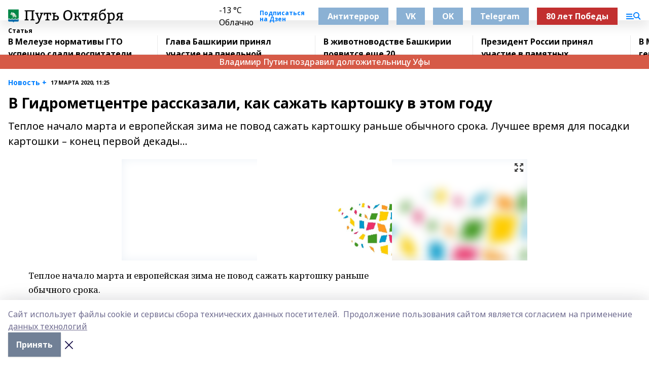

--- FILE ---
content_type: text/html; charset=utf-8
request_url: https://put-okt.com/articles/eto-interesno/2020-03-17/v-gidromettsentre-rasskazali-kak-sazhat-kartoshku-v-etom-godu-430074
body_size: 27293
content:
<!doctype html>
<html data-n-head-ssr lang="ru" data-n-head="%7B%22lang%22:%7B%22ssr%22:%22ru%22%7D%7D">
  <head >
    <title>В Гидрометцентре рассказали, как сажать картошку в этом году</title><meta data-n-head="ssr" data-hid="google" name="google" content="notranslate"><meta data-n-head="ssr" data-hid="charset" charset="utf-8"><meta data-n-head="ssr" name="viewport" content="width=1300"><meta data-n-head="ssr" data-hid="og:url" property="og:url" content="https://put-okt.com/articles/eto-interesno/2020-03-17/v-gidromettsentre-rasskazali-kak-sazhat-kartoshku-v-etom-godu-430074"><meta data-n-head="ssr" data-hid="og:type" property="og:type" content="article"><meta data-n-head="ssr" name="yandex-verification" content="c942a9a1d0ee4e12"><meta data-n-head="ssr" name="zen-verification" content="waYQXpBUnJD8dwaWmTXUXPuRpehwc22jnVmvQQMwFKne1XJ3sBDdXpPVJwPduNyO"><meta data-n-head="ssr" name="google-site-verification" content="MF-lgTQG9id3G_TBx5l-oX2M9qdP8-neYVFSPqE1zPs"><meta data-n-head="ssr" data-hid="og:title" property="og:title" content="В Гидрометцентре рассказали, как сажать картошку в этом году"><meta data-n-head="ssr" data-hid="og:description" property="og:description" content="Теплое начало марта и европейская зима не повод сажать картошку раньше обычного срока. Лучшее время для посадки картошки – конец первой декады..."><meta data-n-head="ssr" data-hid="description" name="description" content="Теплое начало марта и европейская зима не повод сажать картошку раньше обычного срока. Лучшее время для посадки картошки – конец первой декады..."><meta data-n-head="ssr" data-hid="og:image" property="og:image" content="https://put-okt.com/attachments/1458eeee4988109ccb58b12ed3915b33dc6d4def/store/crop/0/0/800/600/800/600/0/a8c005f52386eb453034be2f31865bde0d23240c066f25f5c8825bc4cf97/placeholder.png"><link data-n-head="ssr" rel="icon" href="https://api.bashinform.ru/attachments/373bcaf6c56a74d4f6a047be9908139afc2798f7/store/340398f89dc9ba150a2a5728e8fa88fd7b879b3ece9f33a3099b7855f54a/favicon.ico"><link data-n-head="ssr" rel="canonical" href="https://put-okt.com/articles/eto-interesno/2020-03-17/v-gidromettsentre-rasskazali-kak-sazhat-kartoshku-v-etom-godu-430074"><link data-n-head="ssr" rel="preconnect" href="https://fonts.googleapis.com"><link data-n-head="ssr" rel="stylesheet" href="/fonts/noto-sans/index.css"><link data-n-head="ssr" rel="stylesheet" href="https://fonts.googleapis.com/css2?family=Noto+Serif:wght@400;700&amp;display=swap"><link data-n-head="ssr" rel="stylesheet" href="https://fonts.googleapis.com/css2?family=Inter:wght@400;600;700;900&amp;display=swap"><link data-n-head="ssr" rel="stylesheet" href="https://fonts.googleapis.com/css2?family=Montserrat:wght@400;700&amp;display=swap"><link data-n-head="ssr" rel="stylesheet" href="https://fonts.googleapis.com/css2?family=Pacifico&amp;display=swap"><style data-n-head="ssr">:root { --active-color: #007fff; }</style><script data-n-head="ssr" src="https://yastatic.net/pcode/adfox/loader.js" crossorigin="anonymous"></script><script data-n-head="ssr" src="https://vk.com/js/api/openapi.js" async></script><script data-n-head="ssr" src="https://widget.sparrow.ru/js/embed.js" async></script><script data-n-head="ssr" src="https://yandex.ru/ads/system/header-bidding.js" async></script><script data-n-head="ssr" src="https://ads.digitalcaramel.com/js/bashinform.ru.js" type="text/javascript"></script><script data-n-head="ssr">window.yaContextCb = window.yaContextCb || []</script><script data-n-head="ssr" src="https://yandex.ru/ads/system/context.js" async></script><script data-n-head="ssr" type="application/ld+json">{
            "@context": "https://schema.org",
            "@type": "NewsArticle",
            "mainEntityOfPage": {
              "@type": "WebPage",
              "@id": "https://put-okt.com/articles/eto-interesno/2020-03-17/v-gidromettsentre-rasskazali-kak-sazhat-kartoshku-v-etom-godu-430074"
            },
            "headline" : "В Гидрометцентре рассказали, как сажать картошку в этом году",
            "image": [
              "https://put-okt.com/attachments/1458eeee4988109ccb58b12ed3915b33dc6d4def/store/crop/0/0/800/600/800/600/0/a8c005f52386eb453034be2f31865bde0d23240c066f25f5c8825bc4cf97/placeholder.png"
            ],
            "datePublished": "2020-03-17T11:25:35.000+05:00",
            "author": [{"@type":"Person","name":"БСТ."}],
            "publisher": {
              "@type": "Organization",
              "name": "Путь Октября",
              "logo": {
                "@type": "ImageObject",
                "url": "https://api.bashinform.ru/attachments/91a2b295aee94b8150364c904f6c27f8855758f5/store/34b774ba3ed2cb1154efc3a06eb45de76b51ae88212b5d12ac97fbedfe27/%D0%9B%D0%BE%D0%B3%D0%BE%D1%82%D0%B8%D0%BF+%D0%9F%D1%83%D1%82%D1%8C+%D0%9E%D0%BA%D1%82%D1%8F%D0%B1%D1%80%D1%8F.png"
              }
            },
            "description": "Теплое начало марта и европейская зима не повод сажать картошку раньше обычного срока. Лучшее время для посадки картошки – конец первой декады..."
          }</script><link rel="preload" href="/_nuxt/2b8329c.js" as="script"><link rel="preload" href="/_nuxt/622ad3e.js" as="script"><link rel="preload" href="/_nuxt/8d87fb7.js" as="script"><link rel="preload" href="/_nuxt/26889cd.js" as="script"><link rel="preload" href="/_nuxt/11747bc.js" as="script"><link rel="preload" href="/_nuxt/f8c19a1.js" as="script"><link rel="preload" href="/_nuxt/d6d0d28.js" as="script"><link rel="preload" href="/_nuxt/d945a1d.js" as="script"><link rel="preload" href="/_nuxt/d0a6ea4.js" as="script"><link rel="preload" href="/_nuxt/f8a5f10.js" as="script"><style data-vue-ssr-id="02097838:0 0211d3d2:0 7e56e4e3:0 78c231fa:0 2b202313:0 3ba5510c:0 7deb7420:0 7501b878:0 67a80222:0 01f9c408:0 f11faff8:0 01b9542b:0 74a8f3db:0 fd82e6f0:0 69552a97:0 2bc4b7f8:0 77d4baa4:0 6f94af7f:0 0a7c8cf7:0 67baf181:0 a473ccf0:0 3eb3f9ae:0 0684d134:0 7eba589d:0 44e53ad8:0 d15e8f64:0">.fade-enter,.fade-leave-to{opacity:0}.fade-enter-active,.fade-leave-active{transition:opacity .2s ease}.fade-up-enter-active,.fade-up-leave-active{transition:all .35s}.fade-up-enter,.fade-up-leave-to{opacity:0;transform:translateY(-20px)}.rubric-date{display:flex;align-items:flex-end;margin-bottom:1rem}.cm-rubric{font-weight:700;font-size:14px;margin-right:.5rem;color:var(--active-color)}.cm-date{font-size:11px;text-transform:uppercase;font-weight:700}.cm-story{font-weight:700;font-size:14px;margin-left:.5rem;margin-right:.5rem;color:var(--active-color)}.serif-text{font-family:Noto Serif,serif;line-height:1.65;font-size:17px}.bg-img{background-size:cover;background-position:50%;height:0;position:relative;background-color:#e2e2e2;padding-bottom:56%;>img{position:absolute;left:0;top:0;width:100%;height:100%;-o-object-fit:cover;object-fit:cover;-o-object-position:center;object-position:center}}.btn{--text-opacity:1;color:#fff;color:rgba(255,255,255,var(--text-opacity));text-align:center;padding-top:1.5rem;padding-bottom:1.5rem;font-weight:700;cursor:pointer;margin-top:2rem;border-radius:8px;font-size:20px;background:var(--active-color)}.checkbox{border-radius:.5rem;border-width:1px;margin-right:1.25rem;cursor:pointer;border-color:#e9e9eb;width:32px;height:32px}.checkbox.__active{background:var(--active-color) 50% no-repeat url([data-uri]);border-color:var(--active-color)}.h1{margin-top:1rem;margin-bottom:1.5rem;font-weight:700;line-height:1.07;font-size:32px}.all-matters{text-align:center;cursor:pointer;padding-top:1.5rem;padding-bottom:1.5rem;font-weight:700;margin-bottom:2rem;border-radius:8px;background:#f5f5f5;font-size:20px}.all-matters.__small{padding-top:.75rem;padding-bottom:.75rem;margin-top:1.5rem;font-size:14px;border-radius:4px}[data-desktop]{.rubric-date{margin-bottom:1.25rem}.h1{font-size:46px;margin-top:1.5rem;margin-bottom:1.5rem}section.cols{display:grid;margin-left:58px;grid-gap:16px;grid-template-columns:816px 42px 300px}section.list-cols{display:grid;grid-gap:40px;grid-template-columns:1fr 300px}.matter-grid{display:flex;flex-wrap:wrap;margin-right:-16px}.top-sticky{position:-webkit-sticky;position:sticky;top:48px}.top-sticky.local{top:56px}.top-sticky.ig{top:86px}.top-sticky-matter{position:-webkit-sticky;position:sticky;z-index:1;top:102px}.top-sticky-matter.local{top:110px}.top-sticky-matter.ig{top:140px}}.search-form{display:flex;border-bottom-width:1px;--border-opacity:1;border-color:#fff;border-color:rgba(255,255,255,var(--border-opacity));padding-bottom:.75rem;justify-content:space-between;align-items:center;--text-opacity:1;color:#fff;color:rgba(255,255,255,var(--text-opacity));.reset{cursor:pointer;opacity:.5;display:block}input{background-color:transparent;border-style:none;--text-opacity:1;color:#fff;color:rgba(255,255,255,var(--text-opacity));outline:2px solid transparent;outline-offset:2px;width:66.666667%;font-size:20px}input::-moz-placeholder{color:hsla(0,0%,100%,.18824)}input:-ms-input-placeholder{color:hsla(0,0%,100%,.18824)}input::placeholder{color:hsla(0,0%,100%,.18824)}}[data-desktop] .search-form{width:820px;button{border-radius:.25rem;font-weight:700;padding:.5rem 1.5rem;cursor:pointer;--text-opacity:1;color:#fff;color:rgba(255,255,255,var(--text-opacity));font-size:22px;background:var(--active-color)}input{font-size:28px}.reset{margin-right:2rem;margin-left:auto}}html.locked{overflow:hidden}html{body{letter-spacing:-.03em;font-family:Noto Sans,sans-serif;line-height:1.19;font-size:14px}ol,ul{margin-left:2rem;margin-bottom:1rem;li{margin-bottom:.5rem}}ol{list-style-type:decimal}ul{list-style-type:disc}a{cursor:pointer;color:inherit}iframe,img,object,video{max-width:100%}}.container{padding-left:16px;padding-right:16px}[data-desktop]{min-width:1250px;.container{margin-left:auto;margin-right:auto;padding-left:0;padding-right:0;width:1250px}}
/*! normalize.css v8.0.1 | MIT License | github.com/necolas/normalize.css */html{line-height:1.15;-webkit-text-size-adjust:100%}body{margin:0}main{display:block}h1{font-size:2em;margin:.67em 0}hr{box-sizing:content-box;height:0;overflow:visible}pre{font-family:monospace,monospace;font-size:1em}a{background-color:transparent}abbr[title]{border-bottom:none;text-decoration:underline;-webkit-text-decoration:underline dotted;text-decoration:underline dotted}b,strong{font-weight:bolder}code,kbd,samp{font-family:monospace,monospace;font-size:1em}small{font-size:80%}sub,sup{font-size:75%;line-height:0;position:relative;vertical-align:baseline}sub{bottom:-.25em}sup{top:-.5em}img{border-style:none}button,input,optgroup,select,textarea{font-family:inherit;font-size:100%;line-height:1.15;margin:0}button,input{overflow:visible}button,select{text-transform:none}[type=button],[type=reset],[type=submit],button{-webkit-appearance:button}[type=button]::-moz-focus-inner,[type=reset]::-moz-focus-inner,[type=submit]::-moz-focus-inner,button::-moz-focus-inner{border-style:none;padding:0}[type=button]:-moz-focusring,[type=reset]:-moz-focusring,[type=submit]:-moz-focusring,button:-moz-focusring{outline:1px dotted ButtonText}fieldset{padding:.35em .75em .625em}legend{box-sizing:border-box;color:inherit;display:table;max-width:100%;padding:0;white-space:normal}progress{vertical-align:baseline}textarea{overflow:auto}[type=checkbox],[type=radio]{box-sizing:border-box;padding:0}[type=number]::-webkit-inner-spin-button,[type=number]::-webkit-outer-spin-button{height:auto}[type=search]{-webkit-appearance:textfield;outline-offset:-2px}[type=search]::-webkit-search-decoration{-webkit-appearance:none}::-webkit-file-upload-button{-webkit-appearance:button;font:inherit}details{display:block}summary{display:list-item}[hidden],template{display:none}blockquote,dd,dl,figure,h1,h2,h3,h4,h5,h6,hr,p,pre{margin:0}button{background-color:transparent;background-image:none}button:focus{outline:1px dotted;outline:5px auto -webkit-focus-ring-color}fieldset,ol,ul{margin:0;padding:0}ol,ul{list-style:none}html{font-family:Noto Sans,sans-serif;line-height:1.5}*,:after,:before{box-sizing:border-box;border:0 solid #e2e8f0}hr{border-top-width:1px}img{border-style:solid}textarea{resize:vertical}input::-moz-placeholder,textarea::-moz-placeholder{color:#a0aec0}input:-ms-input-placeholder,textarea:-ms-input-placeholder{color:#a0aec0}input::placeholder,textarea::placeholder{color:#a0aec0}[role=button],button{cursor:pointer}table{border-collapse:collapse}h1,h2,h3,h4,h5,h6{font-size:inherit;font-weight:inherit}a{color:inherit;text-decoration:inherit}button,input,optgroup,select,textarea{padding:0;line-height:inherit;color:inherit}code,kbd,pre,samp{font-family:Menlo,Monaco,Consolas,"Liberation Mono","Courier New",monospace}audio,canvas,embed,iframe,img,object,svg,video{display:block;vertical-align:middle}img,video{max-width:100%;height:auto}.appearance-none{-webkit-appearance:none;-moz-appearance:none;appearance:none}.bg-transparent{background-color:transparent}.bg-black{--bg-opacity:1;background-color:#000;background-color:rgba(0,0,0,var(--bg-opacity))}.bg-white{--bg-opacity:1;background-color:#fff;background-color:rgba(255,255,255,var(--bg-opacity))}.bg-gray-200{--bg-opacity:1;background-color:#edf2f7;background-color:rgba(237,242,247,var(--bg-opacity))}.bg-center{background-position:50%}.bg-top{background-position:top}.bg-no-repeat{background-repeat:no-repeat}.bg-cover{background-size:cover}.bg-contain{background-size:contain}.border-collapse{border-collapse:collapse}.border-black{--border-opacity:1;border-color:#000;border-color:rgba(0,0,0,var(--border-opacity))}.border-blue-400{--border-opacity:1;border-color:#63b3ed;border-color:rgba(99,179,237,var(--border-opacity))}.rounded{border-radius:.25rem}.rounded-lg{border-radius:.5rem}.rounded-full{border-radius:9999px}.border-none{border-style:none}.border-2{border-width:2px}.border-4{border-width:4px}.border{border-width:1px}.border-t-0{border-top-width:0}.border-t{border-top-width:1px}.border-b{border-bottom-width:1px}.cursor-pointer{cursor:pointer}.block{display:block}.inline-block{display:inline-block}.flex{display:flex}.table{display:table}.grid{display:grid}.hidden{display:none}.flex-col{flex-direction:column}.flex-wrap{flex-wrap:wrap}.flex-no-wrap{flex-wrap:nowrap}.items-center{align-items:center}.justify-center{justify-content:center}.justify-between{justify-content:space-between}.flex-grow-0{flex-grow:0}.flex-shrink-0{flex-shrink:0}.order-first{order:-9999}.order-last{order:9999}.font-sans{font-family:Noto Sans,sans-serif}.font-serif{font-family:Noto Serif,serif}.font-medium{font-weight:500}.font-semibold{font-weight:600}.font-bold{font-weight:700}.h-3{height:.75rem}.h-6{height:1.5rem}.h-12{height:3rem}.h-auto{height:auto}.h-full{height:100%}.text-xs{font-size:11px}.text-sm{font-size:12px}.text-base{font-size:14px}.text-lg{font-size:16px}.text-xl{font-size:18px}.text-2xl{font-size:21px}.text-3xl{font-size:30px}.text-4xl{font-size:46px}.leading-6{line-height:1.5rem}.leading-none{line-height:1}.leading-tight{line-height:1.07}.leading-snug{line-height:1.125}.m-0{margin:0}.my-0{margin-top:0;margin-bottom:0}.mx-0{margin-left:0;margin-right:0}.mx-1{margin-left:.25rem;margin-right:.25rem}.mx-2{margin-left:.5rem;margin-right:.5rem}.my-4{margin-top:1rem;margin-bottom:1rem}.mx-4{margin-left:1rem;margin-right:1rem}.my-5{margin-top:1.25rem;margin-bottom:1.25rem}.mx-5{margin-left:1.25rem;margin-right:1.25rem}.my-6{margin-top:1.5rem;margin-bottom:1.5rem}.my-8{margin-top:2rem;margin-bottom:2rem}.mx-auto{margin-left:auto;margin-right:auto}.-mx-3{margin-left:-.75rem;margin-right:-.75rem}.-my-4{margin-top:-1rem;margin-bottom:-1rem}.mt-0{margin-top:0}.mr-0{margin-right:0}.mb-0{margin-bottom:0}.ml-0{margin-left:0}.mt-1{margin-top:.25rem}.mr-1{margin-right:.25rem}.mb-1{margin-bottom:.25rem}.ml-1{margin-left:.25rem}.mt-2{margin-top:.5rem}.mr-2{margin-right:.5rem}.mb-2{margin-bottom:.5rem}.ml-2{margin-left:.5rem}.mt-3{margin-top:.75rem}.mr-3{margin-right:.75rem}.mb-3{margin-bottom:.75rem}.mt-4{margin-top:1rem}.mr-4{margin-right:1rem}.mb-4{margin-bottom:1rem}.ml-4{margin-left:1rem}.mt-5{margin-top:1.25rem}.mr-5{margin-right:1.25rem}.mb-5{margin-bottom:1.25rem}.mt-6{margin-top:1.5rem}.mr-6{margin-right:1.5rem}.mb-6{margin-bottom:1.5rem}.mt-8{margin-top:2rem}.mr-8{margin-right:2rem}.mb-8{margin-bottom:2rem}.ml-8{margin-left:2rem}.mt-10{margin-top:2.5rem}.ml-10{margin-left:2.5rem}.mt-12{margin-top:3rem}.mb-12{margin-bottom:3rem}.mt-16{margin-top:4rem}.mb-16{margin-bottom:4rem}.mr-20{margin-right:5rem}.mr-auto{margin-right:auto}.ml-auto{margin-left:auto}.mt-px{margin-top:1px}.-mt-2{margin-top:-.5rem}.max-w-none{max-width:none}.max-w-full{max-width:100%}.object-contain{-o-object-fit:contain;object-fit:contain}.object-cover{-o-object-fit:cover;object-fit:cover}.object-center{-o-object-position:center;object-position:center}.opacity-0{opacity:0}.opacity-50{opacity:.5}.outline-none{outline:2px solid transparent;outline-offset:2px}.overflow-auto{overflow:auto}.overflow-hidden{overflow:hidden}.overflow-visible{overflow:visible}.p-0{padding:0}.p-2{padding:.5rem}.p-3{padding:.75rem}.p-4{padding:1rem}.p-8{padding:2rem}.px-0{padding-left:0;padding-right:0}.py-1{padding-top:.25rem;padding-bottom:.25rem}.px-1{padding-left:.25rem;padding-right:.25rem}.py-2{padding-top:.5rem;padding-bottom:.5rem}.px-2{padding-left:.5rem;padding-right:.5rem}.py-3{padding-top:.75rem;padding-bottom:.75rem}.px-3{padding-left:.75rem;padding-right:.75rem}.py-4{padding-top:1rem;padding-bottom:1rem}.px-4{padding-left:1rem;padding-right:1rem}.px-5{padding-left:1.25rem;padding-right:1.25rem}.px-6{padding-left:1.5rem;padding-right:1.5rem}.py-8{padding-top:2rem;padding-bottom:2rem}.py-10{padding-top:2.5rem;padding-bottom:2.5rem}.pt-0{padding-top:0}.pr-0{padding-right:0}.pb-0{padding-bottom:0}.pt-1{padding-top:.25rem}.pt-2{padding-top:.5rem}.pb-2{padding-bottom:.5rem}.pl-2{padding-left:.5rem}.pt-3{padding-top:.75rem}.pb-3{padding-bottom:.75rem}.pt-4{padding-top:1rem}.pr-4{padding-right:1rem}.pb-4{padding-bottom:1rem}.pl-4{padding-left:1rem}.pt-5{padding-top:1.25rem}.pr-5{padding-right:1.25rem}.pb-5{padding-bottom:1.25rem}.pl-5{padding-left:1.25rem}.pt-6{padding-top:1.5rem}.pb-6{padding-bottom:1.5rem}.pl-6{padding-left:1.5rem}.pt-8{padding-top:2rem}.pb-8{padding-bottom:2rem}.pr-10{padding-right:2.5rem}.pb-12{padding-bottom:3rem}.pl-12{padding-left:3rem}.pb-16{padding-bottom:4rem}.pointer-events-none{pointer-events:none}.fixed{position:fixed}.absolute{position:absolute}.relative{position:relative}.sticky{position:-webkit-sticky;position:sticky}.top-0{top:0}.right-0{right:0}.bottom-0{bottom:0}.left-0{left:0}.left-auto{left:auto}.shadow{box-shadow:0 1px 3px 0 rgba(0,0,0,.1),0 1px 2px 0 rgba(0,0,0,.06)}.shadow-none{box-shadow:none}.text-center{text-align:center}.text-right{text-align:right}.text-transparent{color:transparent}.text-black{--text-opacity:1;color:#000;color:rgba(0,0,0,var(--text-opacity))}.text-white{--text-opacity:1;color:#fff;color:rgba(255,255,255,var(--text-opacity))}.text-gray-600{--text-opacity:1;color:#718096;color:rgba(113,128,150,var(--text-opacity))}.text-gray-700{--text-opacity:1;color:#4a5568;color:rgba(74,85,104,var(--text-opacity))}.uppercase{text-transform:uppercase}.underline{text-decoration:underline}.tracking-tight{letter-spacing:-.05em}.select-none{-webkit-user-select:none;-moz-user-select:none;-ms-user-select:none;user-select:none}.select-all{-webkit-user-select:all;-moz-user-select:all;-ms-user-select:all;user-select:all}.visible{visibility:visible}.invisible{visibility:hidden}.whitespace-no-wrap{white-space:nowrap}.w-3{width:.75rem}.w-auto{width:auto}.w-1\/3{width:33.333333%}.w-full{width:100%}.z-20{z-index:20}.z-50{z-index:50}.gap-1{grid-gap:.25rem;gap:.25rem}.gap-2{grid-gap:.5rem;gap:.5rem}.gap-3{grid-gap:.75rem;gap:.75rem}.gap-4{grid-gap:1rem;gap:1rem}.gap-5{grid-gap:1.25rem;gap:1.25rem}.gap-6{grid-gap:1.5rem;gap:1.5rem}.gap-8{grid-gap:2rem;gap:2rem}.gap-10{grid-gap:2.5rem;gap:2.5rem}.grid-cols-1{grid-template-columns:repeat(1,minmax(0,1fr))}.grid-cols-2{grid-template-columns:repeat(2,minmax(0,1fr))}.grid-cols-3{grid-template-columns:repeat(3,minmax(0,1fr))}.grid-cols-4{grid-template-columns:repeat(4,minmax(0,1fr))}.grid-cols-5{grid-template-columns:repeat(5,minmax(0,1fr))}.transform{--transform-translate-x:0;--transform-translate-y:0;--transform-rotate:0;--transform-skew-x:0;--transform-skew-y:0;--transform-scale-x:1;--transform-scale-y:1;transform:translateX(var(--transform-translate-x)) translateY(var(--transform-translate-y)) rotate(var(--transform-rotate)) skewX(var(--transform-skew-x)) skewY(var(--transform-skew-y)) scaleX(var(--transform-scale-x)) scaleY(var(--transform-scale-y))}.transition-all{transition-property:all}.transition{transition-property:background-color,border-color,color,fill,stroke,opacity,box-shadow,transform}@-webkit-keyframes spin{to{transform:rotate(1turn)}}@keyframes spin{to{transform:rotate(1turn)}}@-webkit-keyframes ping{75%,to{transform:scale(2);opacity:0}}@keyframes ping{75%,to{transform:scale(2);opacity:0}}@-webkit-keyframes pulse{50%{opacity:.5}}@keyframes pulse{50%{opacity:.5}}@-webkit-keyframes bounce{0%,to{transform:translateY(-25%);-webkit-animation-timing-function:cubic-bezier(.8,0,1,1);animation-timing-function:cubic-bezier(.8,0,1,1)}50%{transform:none;-webkit-animation-timing-function:cubic-bezier(0,0,.2,1);animation-timing-function:cubic-bezier(0,0,.2,1)}}@keyframes bounce{0%,to{transform:translateY(-25%);-webkit-animation-timing-function:cubic-bezier(.8,0,1,1);animation-timing-function:cubic-bezier(.8,0,1,1)}50%{transform:none;-webkit-animation-timing-function:cubic-bezier(0,0,.2,1);animation-timing-function:cubic-bezier(0,0,.2,1)}}
.nuxt-progress{position:fixed;top:0;left:0;right:0;height:2px;width:0;opacity:1;transition:width .1s,opacity .4s;background-color:var(--active-color);z-index:999999}.nuxt-progress.nuxt-progress-notransition{transition:none}.nuxt-progress-failed{background-color:red}
.page_1iNBq{position:relative;min-height:65vh}[data-desktop]{.topBanner_Im5IM{margin-left:auto;margin-right:auto;width:1256px}}
.bnr_2VvRX{margin-left:auto;margin-right:auto;width:300px}.bnr_2VvRX:not(:empty){margin-bottom:1rem}.bnrContainer_1ho9N.mb-0 .bnr_2VvRX{margin-bottom:0}[data-desktop]{.bnr_2VvRX{width:auto;margin-left:0;margin-right:0}}
.topline-container[data-v-7682f57c]{position:-webkit-sticky;position:sticky;top:0;z-index:10}.bottom-menu[data-v-7682f57c]{--bg-opacity:1;background-color:#fff;background-color:rgba(255,255,255,var(--bg-opacity));height:45px;box-shadow:0 15px 20px rgba(0,0,0,.08)}.bottom-menu.__dark[data-v-7682f57c]{--bg-opacity:1;background-color:#000;background-color:rgba(0,0,0,var(--bg-opacity));.bottom-menu-link{--text-opacity:1;color:#fff;color:rgba(255,255,255,var(--text-opacity))}.bottom-menu-link:hover{color:var(--active-color)}}.bottom-menu-links[data-v-7682f57c]{display:flex;overflow:auto;grid-gap:1rem;gap:1rem;padding-top:1rem;padding-bottom:1rem;scrollbar-width:none}.bottom-menu-links[data-v-7682f57c]::-webkit-scrollbar{display:none}.bottom-menu-link[data-v-7682f57c]{white-space:nowrap;font-weight:700}.bottom-menu-link[data-v-7682f57c]:hover{color:var(--active-color)}
.topline_KUXuM{--bg-opacity:1;background-color:#fff;background-color:rgba(255,255,255,var(--bg-opacity));padding-top:.5rem;padding-bottom:.5rem;position:relative;box-shadow:0 15px 20px rgba(0,0,0,.08);height:40px;z-index:1}.topline_KUXuM.__dark_3HDH5{--bg-opacity:1;background-color:#000;background-color:rgba(0,0,0,var(--bg-opacity))}[data-desktop]{.topline_KUXuM{height:50px}}
.container_3LUUG{display:flex;align-items:center;justify-content:space-between}.container_3LUUG.__dark_AMgBk{.logo_1geVj{--text-opacity:1;color:#fff;color:rgba(255,255,255,var(--text-opacity))}.menu-trigger_2_P72{--bg-opacity:1;background-color:#fff;background-color:rgba(255,255,255,var(--bg-opacity))}.lang_107ai,.topline-item_1BCyx{--text-opacity:1;color:#fff;color:rgba(255,255,255,var(--text-opacity))}.lang_107ai{background-image:url([data-uri])}}.lang_107ai{margin-left:auto;margin-right:1.25rem;padding-right:1rem;padding-left:.5rem;cursor:pointer;display:flex;align-items:center;font-weight:700;-webkit-appearance:none;-moz-appearance:none;appearance:none;outline:2px solid transparent;outline-offset:2px;text-transform:uppercase;background:no-repeat url([data-uri]) calc(100% - 3px) 50%}.logo-img_9ttWw{max-height:30px}.logo-text_Gwlnp{white-space:nowrap;font-family:Pacifico,serif;font-size:24px;line-height:.9;color:var(--active-color)}.menu-trigger_2_P72{cursor:pointer;width:30px;height:24px;background:var(--active-color);-webkit-mask:no-repeat url(/_nuxt/img/menu.cffb7c4.svg) center;mask:no-repeat url(/_nuxt/img/menu.cffb7c4.svg) center}.menu-trigger_2_P72.__cross_3NUSb{-webkit-mask-image:url([data-uri]);mask-image:url([data-uri])}.topline-item_1BCyx{font-weight:700;line-height:1;margin-right:16px}.topline-item_1BCyx,.topline-item_1BCyx.blue_1SDgs,.topline-item_1BCyx.red_1EmKm{--text-opacity:1;color:#fff;color:rgba(255,255,255,var(--text-opacity))}.topline-item_1BCyx.blue_1SDgs,.topline-item_1BCyx.red_1EmKm{padding:9px 18px;background:#8bb1d4}.topline-item_1BCyx.red_1EmKm{background:#c23030}.topline-item_1BCyx.default_3xuLv{font-size:12px;color:var(--active-color);max-width:100px}[data-desktop]{.logo-img_9ttWw{max-height:40px}.logo-text_Gwlnp{position:relative;top:-3px;font-size:36px}.slogan-desktop_2LraR{font-size:11px;margin-left:2.5rem;font-weight:700;text-transform:uppercase;color:#5e6a70}.lang_107ai{margin-left:0}}
.weather[data-v-f75b9a02]{display:flex;align-items:center;.icon{border-radius:9999px;margin-right:.5rem;background:var(--active-color) no-repeat 50%/11px;width:18px;height:18px}.clear{background-image:url(/_nuxt/img/clear.504a39c.svg)}.clouds{background-image:url(/_nuxt/img/clouds.35bb1b1.svg)}.few_clouds{background-image:url(/_nuxt/img/few_clouds.849e8ce.svg)}.rain{background-image:url(/_nuxt/img/rain.fa221cc.svg)}.snow{background-image:url(/_nuxt/img/snow.3971728.svg)}.thunderstorm_w_rain{background-image:url(/_nuxt/img/thunderstorm_w_rain.f4f5bf2.svg)}.thunderstorm{background-image:url(/_nuxt/img/thunderstorm.bbf00c1.svg)}.text{font-size:12px;font-weight:700;line-height:1;color:rgba(0,0,0,.9)}}.__dark.weather .text[data-v-f75b9a02]{--text-opacity:1;color:#fff;color:rgba(255,255,255,var(--text-opacity))}
.block_35WEi{position:-webkit-sticky;position:sticky;left:0;width:100%;padding-top:.75rem;padding-bottom:.75rem;--bg-opacity:1;background-color:#fff;background-color:rgba(255,255,255,var(--bg-opacity));--text-opacity:1;color:#000;color:rgba(0,0,0,var(--text-opacity));height:68px;z-index:8;border-bottom:1px solid rgba(0,0,0,.08235)}.block_35WEi.invisible_3bwn4{visibility:hidden}.block_35WEi.local_2u9p8,.block_35WEi.local_ext_2mSQw{top:40px}.block_35WEi.local_2u9p8.has_bottom_items_u0rcZ,.block_35WEi.local_ext_2mSQw.has_bottom_items_u0rcZ{top:85px}.block_35WEi.ig_3ld7e{top:50px}.block_35WEi.ig_3ld7e.has_bottom_items_u0rcZ{top:95px}.block_35WEi.bi_3BhQ1,.block_35WEi.bi_ext_1Yp6j{top:49px}.block_35WEi.bi_3BhQ1.has_bottom_items_u0rcZ,.block_35WEi.bi_ext_1Yp6j.has_bottom_items_u0rcZ{top:94px}.block_35WEi.red_wPGsU{background:#fdf3f3;.blockTitle_1BF2P{color:#d65a47}}.block_35WEi.blue_2AJX7{background:#e6ecf2;.blockTitle_1BF2P{color:#8bb1d4}}.block_35WEi{.loading_1RKbb{height:1.5rem;margin:0 auto}}.blockTitle_1BF2P{font-weight:700;font-size:12px;margin-bottom:.25rem;display:inline-block;overflow:hidden;max-height:1.2em;display:-webkit-box;-webkit-line-clamp:1;-webkit-box-orient:vertical;text-overflow:ellipsis}.items_2XU71{display:flex;overflow:auto;margin-left:-16px;margin-right:-16px;padding-left:16px;padding-right:16px}.items_2XU71::-webkit-scrollbar{display:none}.item_KFfAv{flex-shrink:0;flex-grow:0;padding-right:1rem;margin-right:1rem;font-weight:700;overflow:hidden;width:295px;max-height:2.4em;border-right:1px solid rgba(0,0,0,.08235);display:-webkit-box;-webkit-line-clamp:2;-webkit-box-orient:vertical;text-overflow:ellipsis}.item_KFfAv:hover{opacity:.75}[data-desktop]{.block_35WEi{height:54px}.block_35WEi.local_2u9p8,.block_35WEi.local_ext_2mSQw{top:50px}.block_35WEi.local_2u9p8.has_bottom_items_u0rcZ,.block_35WEi.local_ext_2mSQw.has_bottom_items_u0rcZ{top:95px}.block_35WEi.ig_3ld7e{top:80px}.block_35WEi.ig_3ld7e.has_bottom_items_u0rcZ{top:125px}.block_35WEi.bi_3BhQ1,.block_35WEi.bi_ext_1Yp6j{top:42px}.block_35WEi.bi_3BhQ1.has_bottom_items_u0rcZ,.block_35WEi.bi_ext_1Yp6j.has_bottom_items_u0rcZ{top:87px}.block_35WEi.image_3yONs{.prev_1cQoq{background-image:url([data-uri])}.next_827zB{background-image:url([data-uri])}}.wrapper_TrcU4{display:grid;grid-template-columns:240px calc(100% - 320px)}.next_827zB,.prev_1cQoq{position:absolute;cursor:pointer;width:24px;height:24px;top:4px;left:210px;background:url([data-uri])}.next_827zB{left:auto;right:15px;background:url([data-uri])}.blockTitle_1BF2P{font-size:18px;padding-right:2.5rem;margin-right:0;max-height:2.4em;-webkit-line-clamp:2}.items_2XU71{margin-left:0;padding-left:0;-ms-scroll-snap-type:x mandatory;scroll-snap-type:x mandatory;scroll-behavior:smooth;scrollbar-width:none}.item_KFfAv,.items_2XU71{margin-right:0;padding-right:0}.item_KFfAv{padding-left:1.25rem;scroll-snap-align:start;width:310px;border-left:1px solid rgba(0,0,0,.08235);border-right:none}}
@-webkit-keyframes rotate-data-v-8cdd8c10{0%{transform:rotate(0)}to{transform:rotate(1turn)}}@keyframes rotate-data-v-8cdd8c10{0%{transform:rotate(0)}to{transform:rotate(1turn)}}.component[data-v-8cdd8c10]{height:3rem;margin-top:1.5rem;margin-bottom:1.5rem;display:flex;justify-content:center;align-items:center;span{height:100%;width:4rem;background:no-repeat url(/_nuxt/img/loading.dd38236.svg) 50%/contain;-webkit-animation:rotate-data-v-8cdd8c10 .8s infinite;animation:rotate-data-v-8cdd8c10 .8s infinite}}
.promo_ZrQsB{text-align:center;display:block;--text-opacity:1;color:#fff;color:rgba(255,255,255,var(--text-opacity));font-weight:500;font-size:16px;line-height:1;position:relative;z-index:1;background:#d65a47;padding:6px 20px}[data-desktop]{.promo_ZrQsB{margin-left:auto;margin-right:auto;font-size:18px;padding:12px 40px}}
.feedTriggerMobile_1uP3h{text-align:center;width:100%;left:0;bottom:0;padding:1rem;color:#000;color:rgba(0,0,0,var(--text-opacity));background:#e7e7e7;filter:drop-shadow(0 -10px 30px rgba(0,0,0,.4))}.feedTriggerMobile_1uP3h,[data-desktop] .feedTriggerDesktop_eR1zC{position:fixed;font-weight:700;--text-opacity:1;z-index:8}[data-desktop] .feedTriggerDesktop_eR1zC{color:#fff;color:rgba(255,255,255,var(--text-opacity));cursor:pointer;padding:1rem 1rem 1rem 1.5rem;display:flex;align-items:center;justify-content:space-between;width:auto;font-size:28px;right:20px;bottom:20px;line-height:.85;background:var(--active-color);.new_36fkO{--bg-opacity:1;background-color:#fff;background-color:rgba(255,255,255,var(--bg-opacity));font-size:18px;padding:.25rem .5rem;margin-left:1rem;color:var(--active-color)}}
.noindex_1PbKm{display:block}.rubricDate_XPC5P{display:flex;margin-bottom:1rem;align-items:center;flex-wrap:wrap;grid-row-gap:.5rem;row-gap:.5rem}[data-desktop]{.rubricDate_XPC5P{margin-left:58px}.noindex_1PbKm,.pollContainer_25rgc{margin-left:40px}.noindex_1PbKm{width:700px}}
.h1_fQcc_{margin-top:0;margin-bottom:1rem;font-size:28px}.bigLead_37UJd{margin-bottom:1.25rem;font-size:20px}[data-desktop]{.h1_fQcc_{margin-bottom:1.25rem;margin-top:0;font-size:40px}.bigLead_37UJd{font-size:21px;margin-bottom:2rem}.smallLead_3mYo6{font-size:21px;font-weight:500}.leadImg_n0Xok{display:grid;grid-gap:2rem;gap:2rem;margin-bottom:2rem;grid-template-columns:repeat(2,minmax(0,1fr));margin-left:40px;width:700px}}
.partner[data-v-73e20f19]{margin-top:1rem;margin-bottom:1rem;color:rgba(0,0,0,.31373)}
.blurImgContainer_3_532{position:relative;overflow:hidden;--bg-opacity:1;background-color:#edf2f7;background-color:rgba(237,242,247,var(--bg-opacity));background-position:50%;background-repeat:no-repeat;display:flex;align-items:center;justify-content:center;aspect-ratio:16/9;background-image:url(/img/loading.svg)}.blurImgBlur_2fI8T{background-position:50%;background-size:cover;filter:blur(10px)}.blurImgBlur_2fI8T,.blurImgImg_ZaMSE{position:absolute;left:0;top:0;width:100%;height:100%}.blurImgImg_ZaMSE{-o-object-fit:contain;object-fit:contain;-o-object-position:center;object-position:center}.play_hPlPQ{background-size:contain;background-position:50%;background-repeat:no-repeat;position:relative;z-index:1;width:18%;min-width:30px;max-width:80px;aspect-ratio:1/1;background-image:url([data-uri])}[data-desktop]{.play_hPlPQ{min-width:35px}}
.fs-icon[data-v-2dcb0dcc]{position:absolute;cursor:pointer;right:0;top:0;transition-property:background-color,border-color,color,fill,stroke,opacity,box-shadow,transform;transition-duration:.3s;width:25px;height:25px;background:url(/_nuxt/img/fs.32f317e.svg) 0 100% no-repeat}
.photoText_slx0c{padding-top:.25rem;font-family:Noto Serif,serif;font-size:13px;a{color:var(--active-color)}}.author_1ZcJr{color:rgba(0,0,0,.50196);span{margin-right:.25rem}}[data-desktop]{.photoText_slx0c{padding-top:.75rem;font-size:12px;line-height:1}.author_1ZcJr{font-size:11px}}.photoText_slx0c.textWhite_m9vxt{--text-opacity:1;color:#fff;color:rgba(255,255,255,var(--text-opacity));.author_1ZcJr{--text-opacity:1;color:#fff;color:rgba(255,255,255,var(--text-opacity))}}
.block_1h4f8{margin-bottom:1.5rem}[data-desktop] .block_1h4f8{margin-bottom:2rem}
.paragraph[data-v-7a4bd814]{a{color:var(--active-color)}p{margin-bottom:1.5rem}ol,ul{margin-left:2rem;margin-bottom:1rem;li{margin-bottom:.5rem}}ol{list-style-type:decimal}ul{list-style-type:disc}.question{font-weight:700;font-size:21px;line-height:1.43}.answer:before,.question:before{content:"— "}h2,h3,h4{font-weight:700;margin-bottom:1.5rem;line-height:1.07;font-family:Noto Sans,sans-serif}h2{font-size:30px}h3{font-size:21px}h4{font-size:18px}blockquote{padding-top:1rem;padding-bottom:1rem;margin-bottom:1rem;font-weight:700;font-family:Noto Sans,sans-serif;border-top:6px solid var(--active-color);border-bottom:6px solid var(--active-color);font-size:19px;line-height:1.15}.table-wrapper{overflow:auto}table{border-collapse:collapse;margin-top:1rem;margin-bottom:1rem;min-width:100%;td{padding:.75rem .5rem;border-width:1px}p{margin:0}}}
.readus_3o8ag{margin-bottom:1.5rem;font-weight:700;font-size:16px}.subscribeButton_2yILe{font-weight:700;--text-opacity:1;color:#fff;color:rgba(255,255,255,var(--text-opacity));text-align:center;letter-spacing:-.05em;background:var(--active-color);padding:0 8px 3px;border-radius:11px;font-size:15px;width:140px}.rTitle_ae5sX{margin-bottom:1rem;font-family:Noto Sans,sans-serif;font-weight:700;color:#202022;font-size:20px;font-style:normal;line-height:normal}.items_1vOtx{display:flex;flex-wrap:wrap;grid-gap:.75rem;gap:.75rem;max-width:360px}.items_1vOtx.regional_OHiaP{.socialIcon_1xwkP{width:calc(33% - 10px)}.socialIcon_1xwkP:first-child,.socialIcon_1xwkP:nth-child(2){width:calc(50% - 10px)}}.socialIcon_1xwkP{margin-bottom:.5rem;background-size:contain;background-repeat:no-repeat;flex-shrink:0;width:calc(50% - 10px);background-position:0;height:30px}.vkIcon_1J2rG{background-image:url(/_nuxt/img/vk.07bf3d5.svg)}.vkShortIcon_1XRTC{background-image:url(/_nuxt/img/vk-short.1e19426.svg)}.tgIcon_3Y6iI{background-image:url(/_nuxt/img/tg.bfb93b5.svg)}.zenIcon_1Vpt0{background-image:url(/_nuxt/img/zen.1c41c49.svg)}.okIcon_3Q4dv{background-image:url(/_nuxt/img/ok.de8d66c.svg)}.okShortIcon_12fSg{background-image:url(/_nuxt/img/ok-short.e0e3723.svg)}.maxIcon_3MreL{background-image:url(/_nuxt/img/max.da7c1ef.png)}[data-desktop]{.readus_3o8ag{margin-left:2.5rem}.items_1vOtx{flex-wrap:nowrap;max-width:none;align-items:center}.subscribeButton_2yILe{text-align:center;font-weight:700;width:auto;padding:4px 7px 7px;font-size:25px}.socialIcon_1xwkP{height:45px}.vkIcon_1J2rG{width:197px!important}.vkShortIcon_1XRTC{width:90px!important}.tgIcon_3Y6iI{width:160px!important}.zenIcon_1Vpt0{width:110px!important}.okIcon_3Q4dv{width:256px!important}.okShortIcon_12fSg{width:90px!important}.maxIcon_3MreL{width:110px!important}}
.socials_3qx1G{margin-bottom:1.5rem}.socials_3qx1G.__black a{--border-opacity:1;border-color:#000;border-color:rgba(0,0,0,var(--border-opacity))}.socials_3qx1G.__border-white_1pZ66 .items_JTU4t a{--border-opacity:1;border-color:#fff;border-color:rgba(255,255,255,var(--border-opacity))}.socials_3qx1G{a{display:block;background-position:50%;background-repeat:no-repeat;cursor:pointer;width:20%;border:.5px solid #e2e2e2;border-right-width:0;height:42px}a:last-child{border-right-width:1px}}.items_JTU4t{display:flex}.vk_3jS8H{background-image:url(/_nuxt/img/vk.a3fc87d.svg)}.ok_3Znis{background-image:url(/_nuxt/img/ok.480e53f.svg)}.wa_32a2a{background-image:url(/_nuxt/img/wa.f2f254d.svg)}.tg_1vndD{background-image:url([data-uri])}.print_3gkIT{background-image:url(/_nuxt/img/print.f5ef7f3.svg)}.max_sqBYC{background-image:url([data-uri])}[data-desktop]{.socials_3qx1G{margin-bottom:0;width:42px}.socials_3qx1G.__sticky{position:-webkit-sticky;position:sticky;top:102px}.socials_3qx1G.__sticky.local_3XMUZ{top:110px}.socials_3qx1G.__sticky.ig_zkzMn{top:140px}.socials_3qx1G{a{width:auto;border-width:1px;border-bottom-width:0}a:last-child{border-bottom-width:1px}}.items_JTU4t{display:block}}.socials_3qx1G.__dark_1QzU6{a{border-color:#373737}.vk_3jS8H{background-image:url(/_nuxt/img/vk-white.dc41d20.svg)}.ok_3Znis{background-image:url(/_nuxt/img/ok-white.c2036d3.svg)}.wa_32a2a{background-image:url(/_nuxt/img/wa-white.e567518.svg)}.tg_1vndD{background-image:url([data-uri])}.print_3gkIT{background-image:url(/_nuxt/img/print-white.f6fd3d9.svg)}.max_sqBYC{background-image:url([data-uri])}}
.blockTitle_2XRiy{margin-bottom:.75rem;font-weight:700;font-size:28px}.itemsContainer_3JjHp{overflow:auto;margin-right:-1rem}.items_Kf7PA{width:770px;display:flex;overflow:auto}.teaserItem_ZVyTH{padding:.75rem;background:#f2f2f4;width:240px;margin-right:16px;.img_3lUmb{margin-bottom:.5rem}.title_3KNuK{line-height:1.07;font-size:18px;font-weight:700}}.teaserItem_ZVyTH:hover .title_3KNuK{color:var(--active-color)}[data-desktop]{.blockTitle_2XRiy{font-size:30px}.itemsContainer_3JjHp{margin-right:0;overflow:visible}.items_Kf7PA{display:grid;grid-template-columns:repeat(3,minmax(0,1fr));grid-gap:1.5rem;gap:1.5rem;width:auto;overflow:visible}.teaserItem_ZVyTH{width:auto;margin-right:0;background-color:transparent;padding:0;.img_3lUmb{background:#8894a2 url(/_nuxt/img/pattern-mix.5c9ce73.svg) 100% 100% no-repeat;padding-right:40px}.title_3KNuK{font-size:21px}}}
.footer_2pohu{padding:2rem .75rem;margin-top:2rem;position:relative;background:#282828;color:#eceff1}[data-desktop]{.footer_2pohu{padding:2.5rem 0}}
.footerContainer_YJ8Ze{display:grid;grid-template-columns:repeat(1,minmax(0,1fr));grid-gap:20px;font-family:Inter,sans-serif;font-size:13px;line-height:1.38;a{--text-opacity:1;color:#fff;color:rgba(255,255,255,var(--text-opacity));opacity:.75}a:hover{opacity:.5}}.contacts_3N-fT{display:grid;grid-template-columns:repeat(1,minmax(0,1fr));grid-gap:.75rem;gap:.75rem}[data-desktop]{.footerContainer_YJ8Ze{grid-gap:2.5rem;gap:2.5rem;grid-template-columns:1fr 1fr 1fr 220px;padding-bottom:20px!important}.footerContainer_YJ8Ze.__2_3FM1O{grid-template-columns:1fr 220px}.footerContainer_YJ8Ze.__3_2yCD-{grid-template-columns:1fr 1fr 220px}.footerContainer_YJ8Ze.__4_33040{grid-template-columns:1fr 1fr 1fr 220px}}</style>
  </head>
  <body class="desktop " data-desktop="1" data-n-head="%7B%22class%22:%7B%22ssr%22:%22desktop%20%22%7D,%22data-desktop%22:%7B%22ssr%22:%221%22%7D%7D">
    <div data-server-rendered="true" id="__nuxt"><!----><div id="__layout"><div><!----> <div class="bg-white"><div class="bnrContainer_1ho9N mb-0 topBanner_Im5IM"><div title="banner_1" class="adfox-bnr bnr_2VvRX"></div></div> <!----> <div class="mb-0 bnrContainer_1ho9N"><div title="fullscreen" class="html-bnr bnr_2VvRX"></div></div> <!----></div> <div class="topline-container" data-v-7682f57c><div data-v-7682f57c><div class="topline_KUXuM"><div class="container container_3LUUG"><a href="/" class="nuxt-link-active"><img src="https://api.bashinform.ru/attachments/91a2b295aee94b8150364c904f6c27f8855758f5/store/34b774ba3ed2cb1154efc3a06eb45de76b51ae88212b5d12ac97fbedfe27/%D0%9B%D0%BE%D0%B3%D0%BE%D1%82%D0%B8%D0%BF+%D0%9F%D1%83%D1%82%D1%8C+%D0%9E%D0%BA%D1%82%D1%8F%D0%B1%D1%80%D1%8F.png" class="logo-img_9ttWw"></a> <!----> <div class="weather ml-auto mr-3" data-v-f75b9a02><div class="icon clouds" data-v-f75b9a02></div> <div class="text" data-v-f75b9a02>-13 °С <br data-v-f75b9a02>Облачно</div></div> <a href="https://dzen.ru/put_okt_smi?favid=254106486" target="_blank" class="topline-item_1BCyx container __dark logo menu-trigger lang topline-item logo-img logo-text __cross blue red default slogan-desktop __inject__">Подписаться на Дзен</a><a href="https://put-okt.com/pages/antiteror" target="_blank" class="topline-item_1BCyx blue_1SDgs">Антитеррор</a><a href="https://vk.com/putoktmeleuz" target="_blank" class="topline-item_1BCyx blue_1SDgs">VK</a><a href="https://ok.ru/putoktmel" target="_blank" class="topline-item_1BCyx blue_1SDgs">OK</a><a href="https://t.me/putoktmel" target="_blank" class="topline-item_1BCyx blue_1SDgs">Telegram</a><a href="/rubric/pobeda-80" target="_blank" class="topline-item_1BCyx red_1EmKm">80 лет Победы</a> <!----> <div class="menu-trigger_2_P72"></div></div></div></div> <!----></div> <div><div class="block_35WEi undefined local_ext_2mSQw"><div class="component loading_1RKbb" data-v-8cdd8c10><span data-v-8cdd8c10></span></div></div> <a href="/news/eto-interesno/2026-01-10/vladimir-putin-pozdravil-dolgozhitelnitsu-ufy-4532880" data-fetch-key="0" class="promo_ZrQsB">Владимир Путин поздравил долгожительницу Уфы</a> <div class="page_1iNBq"><div><!----> <div class="feedTriggerDesktop_eR1zC"><span>Все новости</span> <!----></div></div> <div class="container mt-4"><div><div class="rubricDate_XPC5P"><a href="/articles/eto-interesno" class="cm-rubric nuxt-link-active">Новость +</a> <div class="cm-date mr-2">17 Марта 2020, 11:25</div> <!----> <!----></div> <section class="cols"><div><div class="mb-4"><!----> <h1 class="h1 h1_fQcc_">В Гидрометцентре рассказали, как сажать картошку в этом году</h1> <h2 class="bigLead_37UJd">Теплое начало марта и европейская зима не повод сажать картошку раньше обычного срока. Лучшее время для посадки картошки – конец первой декады...</h2> <div data-v-73e20f19><!----> <!----></div> <!----> <div class="relative mx-auto" style="max-width:800px;"><div><div class="blurImgContainer_3_532" style="filter:brightness(100%);min-height:200px;"><div class="blurImgBlur_2fI8T" style="background-image:url(https://put-okt.com/attachments/1899b744be86caf30a8c3a433f3047963943be0f/store/crop/0/0/800/600/1600/0/0/a8c005f52386eb453034be2f31865bde0d23240c066f25f5c8825bc4cf97/placeholder.png);"></div> <img src="https://put-okt.com/attachments/1899b744be86caf30a8c3a433f3047963943be0f/store/crop/0/0/800/600/1600/0/0/a8c005f52386eb453034be2f31865bde0d23240c066f25f5c8825bc4cf97/placeholder.png" class="blurImgImg_ZaMSE"> <!----></div> <div class="fs-icon" data-v-2dcb0dcc></div></div> <!----></div></div> <!----> <div><div class="block_1h4f8"><div class="paragraph serif-text" style="margin-left:40px;width:700px;" data-v-7a4bd814><p style="margin: 0cm; margin-bottom: .0001pt; vertical-align: baseline;"><span style="background: white;">Теплое начало марта и европейская зима не повод сажать картошку раньше обычного срока. </span></div></div><div class="block_1h4f8"><div class="paragraph serif-text" style="margin-left:40px;width:700px;" data-v-7a4bd814><p style="margin: 0cm; margin-bottom: .0001pt; vertical-align: baseline;"></div></div><div class="block_1h4f8"><div class="paragraph serif-text" style="margin-left:40px;width:700px;" data-v-7a4bd814><p style="margin: 0cm; margin-bottom: .0001pt; vertical-align: baseline;"><span style="background: white;">Лучшее время для посадки картошки &ndash; конец первой декады мая. В это время земля не замерзшая, но и не достаточно теплая. </span></div></div><div class="block_1h4f8"><div class="paragraph serif-text" style="margin-left:40px;width:700px;" data-v-7a4bd814><p style="margin: 0cm; margin-bottom: .0001pt; vertical-align: baseline;"><span style="background: white;">Представители Гидрометцентра напомнили о том, что теплое начало весны часто бывает обманчивым. К примеру, в 2017 году наблюдалась очень теплая весна, но 9 мая выпал снег. </span></div></div><div class="block_1h4f8"><div class="paragraph serif-text" style="margin-left:40px;width:700px;" data-v-7a4bd814><p style="margin: 0cm; margin-bottom: .0001pt; vertical-align: baseline;"></div></div><div class="block_1h4f8"><div class="paragraph serif-text" style="margin-left:40px;width:700px;" data-v-7a4bd814><p style="margin: 0cm; margin-bottom: .0001pt; vertical-align: baseline;"><span style="background: white;">&laquo;Не нужно считать, что мы в субтропиках живем, и сажать картошку&raquo;, &mdash; подчеркнули синоптики. Отметим, что зима 2020 прошла с довольно умеренной температурой. </span></div></div><div class="block_1h4f8"><div class="paragraph serif-text" style="margin-left:40px;width:700px;" data-v-7a4bd814><p style="margin: 0cm; margin-bottom: .0001pt; vertical-align: baseline;"></div></div><div class="block_1h4f8"><div class="paragraph serif-text" style="margin-left:40px;width:700px;" data-v-7a4bd814><p style="margin: 0cm; margin-bottom: .0001pt; vertical-align: baseline;"><span style="background: white;">В одном только феврале было зарегистрировано несколько температурных рекордов. Однако, расслабляться весной не стоит.</span></div></div><div class="block_1h4f8"><div class="paragraph serif-text" style="margin-left:40px;width:700px;" data-v-7a4bd814><p style="margin: 0cm; margin-bottom: .0001pt; vertical-align: baseline;"></div></div><div class="block_1h4f8"><div class="paragraph serif-text" style="margin-left:40px;width:700px;" data-v-7a4bd814><p style="margin: 0cm; margin-bottom: .0001pt; vertical-align: baseline;"></div></div><div class="block_1h4f8"><div class="paragraph serif-text" style="margin-left:40px;width:700px;" data-v-7a4bd814><p style="margin: 0cm 0cm 0.0001pt; vertical-align: baseline; text-align: right;"><a href="https://sfera.fm/assets/media/images-news/36774/58203a3a8f4365c348cf1a4db366ab9b1e8a3cc4.jpg"><em><span style="background: white;">Фото.</span></em></a></div></div></div> <!----> <!----> <!----> <!----> <!----> <!----> <!----> <!----> <div class="readus_3o8ag"><div class="rTitle_ae5sX">Читайте нас</div> <div class="items_1vOtx regional_OHiaP"><a href="https://max.ru/putoktmeleuz" target="_blank" title="Открыть в новом окне." class="socialIcon_1xwkP maxIcon_3MreL"></a> <a href="https://t.me/putoktmel" target="_blank" title="Открыть в новом окне." class="socialIcon_1xwkP tgIcon_3Y6iI"></a> <a href="https://vk.com/putoktmeleuz" target="_blank" title="Открыть в новом окне." class="socialIcon_1xwkP vkShortIcon_1XRTC"></a> <a href="https://dzen.ru/put_okt_smi?favid=254106486" target="_blank" title="Открыть в новом окне." class="socialIcon_1xwkP zenIcon_1Vpt0"></a> <a href="https://ok.ru/putoktmel" target="_blank" title="Открыть в новом окне." class="socialIcon_1xwkP okShortIcon_12fSg"></a></div></div></div> <div><div class="__sticky socials_3qx1G"><div class="items_JTU4t"><a class="vk_3jS8H"></a><a class="tg_1vndD"></a><a class="wa_32a2a"></a><a class="ok_3Znis"></a><a class="max_sqBYC"></a> <a class="print_3gkIT"></a></div></div></div> <div><div class="top-sticky-matter "><div class="flex bnrContainer_1ho9N"><div title="banner_6" class="adfox-bnr bnr_2VvRX"></div></div> <div class="flex bnrContainer_1ho9N"><div title="banner_9" class="html-bnr bnr_2VvRX"></div></div></div></div></section></div> <!----> <div><!----> <!----> <div class="mb-8"><div class="blockTitle_2XRiy">Новости партнеров</div> <div class="itemsContainer_3JjHp"><div class="items_Kf7PA"><a href="https://fotobank02.ru/" class="teaserItem_ZVyTH"><div class="img_3lUmb"><div class="blurImgContainer_3_532"><div class="blurImgBlur_2fI8T"></div> <img class="blurImgImg_ZaMSE"> <!----></div></div> <div class="title_3KNuK">Фотобанк журналистов РБ</div></a><a href="https://fotobank02.ru/еда-и-напитки/" class="teaserItem_ZVyTH"><div class="img_3lUmb"><div class="blurImgContainer_3_532"><div class="blurImgBlur_2fI8T"></div> <img class="blurImgImg_ZaMSE"> <!----></div></div> <div class="title_3KNuK">Рубрика &quot;Еда и напитки&quot;</div></a><a href="https://fotobank02.ru/животные/" class="teaserItem_ZVyTH"><div class="img_3lUmb"><div class="blurImgContainer_3_532"><div class="blurImgBlur_2fI8T"></div> <img class="blurImgImg_ZaMSE"> <!----></div></div> <div class="title_3KNuK">Рубрика &quot;Животные&quot;</div></a></div></div></div></div> <!----> <!----> <!----> <!----></div> <div class="component" style="display:none;" data-v-8cdd8c10><span data-v-8cdd8c10></span></div> <div class="inf"></div></div></div> <div class="footer_2pohu"><div><div class="footerContainer_YJ8Ze __2_3FM1O __3_2yCD- __4_33040 container"><div><p>&copy; 2015-2026 Общественно-политическая газета г. Мелеуза и Мелеузовского района &laquo;Путь Октября&raquo;.</p>
<p>Копирование информации сайта разрешено только с письменного согласия администрации.</p>
<p></p>
<p><a href="https://put-okt.com/pages/ob-ispolzovanii-personalnykh-dannykh">Об использовании персональных данных</a></p></div> <div><p>Газета &laquo;Путь Октября&raquo; зарегистрирована в Управлении Федеральной службы по надзору в сфере связи, информационных технологий и массовых коммуникаций по Республике Башкортостан. Регистрационный номер ПИ № ТУ 02 - 01784 от 19.05.2025 г.</p></div> <div><p>Главный редактор - Елена Анатольевна Мазиева.</p></div> <div class="contacts_3N-fT"><div><b>Телефон</b> <div>8 (34764) 3-02-63, 3-15-10.</div></div><div><b>Эл. почта</b> <div>putoktmel@mail.ru</div></div><div><b>Адрес</b> <div>453850, Республика Башкортостан, 
г. Мелеуз, ул. Воровского, д. 6.</div></div><div><b>Рекламная служба</b> <div>8 (34764) 3-03-30,  8-9279205750
</div></div><!----><div><b>Приемная</b> <div>8 (34764) 3-02-63</div></div><!----><!----></div></div> <div class="container"><div class="flex mt-4"><a href="https://metrika.yandex.ru/stat/?id=48530102" target="_blank" rel="nofollow" class="mr-4"><img src="https://informer.yandex.ru/informer/48530102/3_0_FFFFFFFF_EFEFEFFF_0_pageviews" alt="Яндекс.Метрика" title="Яндекс.Метрика: данные за сегодня (просмотры, визиты и уникальные посетители)" style="width:88px; height:31px; border:0;"></a> <a href="https://www.liveinternet.ru/click" target="_blank" class="mr-4"><img src="https://counter.yadro.ru/logo?11.6" title="LiveInternet: показано число просмотров за 24 часа, посетителей за 24 часа и за сегодня" alt width="88" height="31" style="border:0"></a> <a href="https://top-fwz1.mail.ru/jump?from=3415863" target="_blank"><img src="https://top-fwz1.mail.ru/counter?id=3415863;t=502;l=1" alt="Top.Mail.Ru" height="31" width="88" style="border:0;"></a></div></div></div></div> <!----><!----><!----><!----><!----><!----><!----><!----><!----><!----><!----></div></div></div><script>window.__NUXT__=(function(a,b,c,d,e,f,g,h,i,j,k,l,m,n,o,p,q,r,s,t,u,v,w,x,y,z,A,B,C,D,E,F,G,H,I,J,K,L,M,N,O,P,Q,R,S,T,U,V,W,X,Y,Z,_,$,aa,ab,ac,ad,ae,af,ag,ah,ai,aj,ak,al,am,an,ao,ap,aq,ar,as,at,au,av,aw,ax,ay,az,aA,aB,aC,aD,aE,aF,aG,aH,aI,aJ,aK,aL,aM,aN,aO,aP,aQ,aR,aS,aT,aU,aV,aW,aX,aY,aZ,a_,a$,ba,bb,bc,bd,be,bf,bg,bh,bi,bj,bk,bl,bm,bn,bo,bp,bq,br,bs,bt,bu,bv,bw,bx,by,bz,bA,bB,bC,bD,bE,bF,bG,bH,bI,bJ,bK,bL,bM,bN,bO,bP,bQ,bR,bS,bT,bU,bV,bW,bX,bY,bZ,b_,b$,ca,cb,cc,cd,ce,cf,cg,ch,ci,cj,ck,cl,cm,cn,co,cp,cq,cr,cs,ct,cu,cv,cw,cx,cy,cz,cA,cB,cC,cD,cE,cF,cG,cH,cI,cJ,cK,cL,cM,cN,cO,cP,cQ){ao.id=430074;ao.title=ap;ao.lead=E;ao.is_promo=e;ao.erid=c;ao.show_authors=e;ao.published_at=aq;ao.noindex_text=c;ao.platform_id=o;ao.lightning=e;ao.registration_area=ar;ao.is_partners_matter=e;ao.mark_as_ads=e;ao.advertiser_details=c;ao.kind=as;ao.kind_path="\u002Farticles";ao.image={author:c,source:c,description:c,width:800,height:600,url:at,apply_blackout:d};ao.image_90="https:\u002F\u002Fput-okt.com\u002Fattachments\u002F9d5138fc511c67f1d355410f3161b10544c698f2\u002Fstore\u002Fcrop\u002F0\u002F0\u002F800\u002F600\u002F90\u002F0\u002F0\u002Fa8c005f52386eb453034be2f31865bde0d23240c066f25f5c8825bc4cf97\u002Fplaceholder.png";ao.image_250="https:\u002F\u002Fput-okt.com\u002Fattachments\u002Fcc87a1b3005b0774da9b6fc5fcc1b41183d40835\u002Fstore\u002Fcrop\u002F0\u002F0\u002F800\u002F600\u002F250\u002F0\u002F0\u002Fa8c005f52386eb453034be2f31865bde0d23240c066f25f5c8825bc4cf97\u002Fplaceholder.png";ao.image_800="https:\u002F\u002Fput-okt.com\u002Fattachments\u002Fcf4974cb9fe0e06a2f618e4abeb30a1f2f5d85de\u002Fstore\u002Fcrop\u002F0\u002F0\u002F800\u002F600\u002F800\u002F0\u002F0\u002Fa8c005f52386eb453034be2f31865bde0d23240c066f25f5c8825bc4cf97\u002Fplaceholder.png";ao.image_1600="https:\u002F\u002Fput-okt.com\u002Fattachments\u002F1899b744be86caf30a8c3a433f3047963943be0f\u002Fstore\u002Fcrop\u002F0\u002F0\u002F800\u002F600\u002F1600\u002F0\u002F0\u002Fa8c005f52386eb453034be2f31865bde0d23240c066f25f5c8825bc4cf97\u002Fplaceholder.png";ao.path=au;ao.rubric_title=l;ao.rubric_path=F;ao.type=v;ao.authors=["БСТ."];ao.platform_title=p;ao.platform_host=w;ao.meta_information_attributes={id:609182,title:c,description:E,keywords:c};ao.theme="white";ao.noindex=c;ao.content_blocks=[{position:d,kind:a,text:"\u003Cp style=\"margin: 0cm; margin-bottom: .0001pt; vertical-align: baseline;\"\u003E\u003Cspan style=\"background: white;\"\u003EТеплое начало марта и европейская зима не повод сажать картошку раньше обычного срока. \u003C\u002Fspan\u003E"},{position:k,kind:a,text:q},{position:m,kind:a,text:"\u003Cp style=\"margin: 0cm; margin-bottom: .0001pt; vertical-align: baseline;\"\u003E\u003Cspan style=\"background: white;\"\u003EЛучшее время для посадки картошки &ndash; конец первой декады мая. В это время земля не замерзшая, но и не достаточно теплая. \u003C\u002Fspan\u003E"},{position:r,kind:a,text:"\u003Cp style=\"margin: 0cm; margin-bottom: .0001pt; vertical-align: baseline;\"\u003E\u003Cspan style=\"background: white;\"\u003EПредставители Гидрометцентра напомнили о том, что теплое начало весны часто бывает обманчивым. К примеру, в 2017 году наблюдалась очень теплая весна, но 9 мая выпал снег. \u003C\u002Fspan\u003E"},{position:s,kind:a,text:q},{position:t,kind:a,text:"\u003Cp style=\"margin: 0cm; margin-bottom: .0001pt; vertical-align: baseline;\"\u003E\u003Cspan style=\"background: white;\"\u003E&laquo;Не нужно считать, что мы в субтропиках живем, и сажать картошку&raquo;, &mdash; подчеркнули синоптики. Отметим, что зима 2020 прошла с довольно умеренной температурой. \u003C\u002Fspan\u003E"},{position:x,kind:a,text:q},{position:y,kind:a,text:"\u003Cp style=\"margin: 0cm; margin-bottom: .0001pt; vertical-align: baseline;\"\u003E\u003Cspan style=\"background: white;\"\u003EВ одном только феврале было зарегистрировано несколько температурных рекордов. Однако, расслабляться весной не стоит.\u003C\u002Fspan\u003E"},{position:z,kind:a,text:q},{position:A,kind:a,text:q},{position:B,kind:a,text:"\u003Cp style=\"margin: 0cm 0cm 0.0001pt; vertical-align: baseline; text-align: right;\"\u003E\u003Ca href=\"https:\u002F\u002Fsfera.fm\u002Fassets\u002Fmedia\u002Fimages-news\u002F36774\u002F58203a3a8f4365c348cf1a4db366ab9b1e8a3cc4.jpg\"\u003E\u003Cem\u003E\u003Cspan style=\"background: white;\"\u003EФото.\u003C\u002Fspan\u003E\u003C\u002Fem\u003E\u003C\u002Fa\u003E"}];ao.poll=c;ao.official_comment=c;ao.tags=[];ao.schema_org=[{"@context":av,"@type":G,url:w,logo:H},{"@context":av,"@type":"BreadcrumbList",itemListElement:[{"@type":aw,position:k,name:v,item:{name:v,"@id":"https:\u002F\u002Fput-okt.com\u002Farticles"}},{"@type":aw,position:m,name:l,item:{name:l,"@id":"https:\u002F\u002Fput-okt.com\u002Farticles\u002Feto-interesno"}}]},{"@context":"http:\u002F\u002Fschema.org","@type":"NewsArticle",mainEntityOfPage:{"@type":"WebPage","@id":ax},headline:ap,genre:l,url:ax,description:E,text:" Теплое начало марта и европейская зима не повод сажать картошку раньше обычного срока.   Лучшее время для посадки картошки – конец первой декады мая. В это время земля не замерзшая, но и не достаточно теплая.  Представители Гидрометцентра напомнили о том, что теплое начало весны часто бывает обманчивым. К примеру, в 2017 году наблюдалась очень теплая весна, но 9 мая выпал снег.   «Не нужно считать, что мы в субтропиках живем, и сажать картошку», — подчеркнули синоптики. Отметим, что зима 2020 прошла с довольно умеренной температурой.   В одном только феврале было зарегистрировано несколько температурных рекордов. Однако, расслабляться весной не стоит.   Фото.",author:{"@type":G,name:p},about:[],image:[at],datePublished:aq,dateModified:"2020-12-17T10:10:23.267+05:00",publisher:{"@type":G,name:p,logo:{"@type":"ImageObject",url:H}}}];ao.story=c;ao.small_lead_image=e;ao.translated_by=c;ao.counters={google_analytics_id:ay,yandex_metrika_id:az,liveinternet_counter_id:aA};ao.views=k;ao.hide_views=e;ao.platform_hide_matter_views_threshold=d;ao.platform_hide_matter_views=f;aB.matter_title="В Мелеузе с 17 по 18 января пройдут всероссийские мотогонки на льду";aB.matter_path="\u002Farticles\u002Fnovosti-goroda\u002F2025-12-30\u002Fv-meleuze-s-17-po-18-yanvarya-proydut-vserossiyskie-motogonki-na-ldu-4525729";aC.matter_title="Владимир Путин поздравил долгожительницу Уфы";aC.matter_path="\u002Fnews\u002Feto-interesno\u002F2026-01-10\u002Fvladimir-putin-pozdravil-dolgozhitelnitsu-ufy-4532880";return {layout:an,data:[{matters:[ao]}],fetch:{"0":{mainItem:aB,minorItem:aC}},error:c,state:{platform:{meta_information_attributes:{id:o,title:"Газета Путь Октября новости и события Мелеуза",description:"Газета Путь Октября освещает актуальные новости, интересные события и мероприятия в городе Мелеуза и Мелеузовского района Республики Башкортостан (Башкирии)",keywords:"путь октября, газета, сайт, новости мелеуз, события, мероприятия, происшествия, дтп, сегодня, башкирия, башкортостан, мелеузовский район"},id:o,color:"#007fff",title:p,domain:"put-okt.com",hostname:w,footer_text:c,favicon_url:"https:\u002F\u002Fapi.bashinform.ru\u002Fattachments\u002F373bcaf6c56a74d4f6a047be9908139afc2798f7\u002Fstore\u002F340398f89dc9ba150a2a5728e8fa88fd7b879b3ece9f33a3099b7855f54a\u002Ffavicon.ico",contact_email:"feedback@rbsmi.ru",logo_mobile_url:"https:\u002F\u002Fapi.bashinform.ru\u002Fattachments\u002F99a8e0b527e3a3aa29c495e278f7e7935bec8357\u002Fstore\u002F1fdc7b1c43101ba8a4021b3b9c3a3ddfb1c22c665c4b4795491b980ded79\u002F%D0%9B%D0%BE%D0%B3%D0%BE%D1%82%D0%B8%D0%BF+%D0%9F%D1%83%D1%82%D1%8C+%D0%9E%D0%BA%D1%82%D1%8F%D0%B1%D1%80%D1%8F.png",logo_desktop_url:H,logo_footer_url:c,weather_data:{desc:"Clouds",temp:-13.35,date:"2026-01-28T11:03:34+00:00"},template:"local_ext",footer_column_first:"\u003Cp\u003E&copy; 2015-2026 Общественно-политическая газета г. Мелеуза и Мелеузовского района &laquo;Путь Октября&raquo;.\u003C\u002Fp\u003E\n\u003Cp\u003EКопирование информации сайта разрешено только с письменного согласия администрации.\u003C\u002Fp\u003E\n\u003Cp\u003E\u003C\u002Fp\u003E\n\u003Cp\u003E\u003Ca href=\"https:\u002F\u002Fput-okt.com\u002Fpages\u002Fob-ispolzovanii-personalnykh-dannykh\"\u003EОб использовании персональных данных\u003C\u002Fa\u003E\u003C\u002Fp\u003E",footer_column_second:"\u003Cp\u003EГазета &laquo;Путь Октября&raquo; зарегистрирована в Управлении Федеральной службы по надзору в сфере связи, информационных технологий и массовых коммуникаций по Республике Башкортостан. Регистрационный номер ПИ № ТУ 02 - 01784 от 19.05.2025 г.\u003C\u002Fp\u003E",footer_column_third:"\u003Cp\u003EГлавный редактор - Елена Анатольевна Мазиева.\u003C\u002Fp\u003E",link_yandex_news:"https:\u002F\u002Fdzen.ru\u002Fput_okt_smi",h1_title_on_main_page:g,send_pulse_code:g,announcement:{title:"Друзья! Подписывайтесь на наш телеграм-канал",description:"Свежие новости Мелеуза и Башкирии прямо у вас в смартфоне",url:I,is_active:f,image:{author:c,source:c,description:c,width:aD,height:aD,url:"https:\u002F\u002Fput-okt.com\u002Fattachments\u002F9654b573b53c6e7d11b4dc9b89aef68713ccb08b\u002Fstore\u002Fcrop\u002F0\u002F0\u002F1024\u002F1024\u002F1024\u002F1024\u002F105\u002F8792d9c739583c51485e882afb44957df9d58bee02b82145f81f396988c0\u002FTelegram_logo.svg.webp",apply_blackout:d}},banners:[{code:"{\"ownerId\":379790,\"containerId\":\"adfox_162495879251045140\",\"params\":{\"pp\":\"bpxd\",\"ps\":\"fbav\",\"p2\":\"hgom\"}}",slug:"banner_1",description:"Над топлайном - “№1. 1256x250”",visibility:n,provider:j},{code:"{\"ownerId\":379790,\"containerId\":\"adfox_162495879397618595\",\"params\":{\"pp\":\"bpxe\",\"ps\":\"fbav\",\"p2\":\"hgon\"}}",slug:"banner_2",description:"Лента новостей - “№2. 240x400”",visibility:n,provider:j},{code:"{\"ownerId\":379790,\"containerId\":\"adfox_162495879509072508\",\"params\":{\"pp\":\"bpxf\",\"ps\":\"fbav\",\"p2\":\"hgoo\"}}",slug:"banner_3",description:"Лента новостей - “№3. 240x400”",visibility:n,provider:j},{code:"{\"ownerId\":379790,\"containerId\":\"adfox_162495879530979825\",\"params\":{\"pp\":\"bpxi\",\"ps\":\"fbav\",\"p2\":\"hgor\"}}",slug:"banner_6",description:"Правая колонка. - “№6. 240x400” + ротация",visibility:n,provider:j},{code:"{\"ownerId\":379790,\"containerId\":\"adfox_162495879713323081\",\"params\":{\"pp\":\"bpxj\",\"ps\":\"fbav\",\"p2\":\"hgos\"}}",slug:"banner_7",description:"Конкурс. Правая колонка. - “№7. 240x400”",visibility:n,provider:j},{code:"{\"ownerId\":379790,\"containerId\":\"adfox_162495879752271642\",\"params\":{\"pp\":\"bpxk\",\"ps\":\"fbav\",\"p2\":\"hgot\"}}",slug:"m_banner_1",description:"Над топлайном - “№1. Мобайл”",visibility:u,provider:j},{code:"{\"ownerId\":379790,\"containerId\":\"adfox_16249587979662701\",\"params\":{\"pp\":\"bpxl\",\"ps\":\"fbav\",\"p2\":\"hgou\"}}",slug:"m_banner_2",description:"После ленты новостей - “№2. Мобайл”",visibility:u,provider:j},{code:"{\"ownerId\":379790,\"containerId\":\"adfox_162495879917856376\",\"params\":{\"pp\":\"bpxm\",\"ps\":\"fbav\",\"p2\":\"hgov\"}}",slug:"m_banner_3",description:"Между редакционным и рекламным блоками - “№3. Мобайл”",visibility:u,provider:j},{code:"{\"ownerId\":379790,\"containerId\":\"adfox_162495880106132766\",\"params\":{\"pp\":\"bpxn\",\"ps\":\"fbav\",\"p2\":\"hgow\"}}",slug:"m_banner_4",description:"Плоский баннер",visibility:u,provider:j},{code:"{\"ownerId\":379790,\"containerId\":\"adfox_162495880269674145\",\"params\":{\"pp\":\"bpxo\",\"ps\":\"fbav\",\"p2\":\"hgox\"}}",slug:"m_banner_5",description:"Между рекламным блоком и футером - “№5. Мобайл”",visibility:u,provider:j},{code:c,slug:"lucky_ads",description:"Рекламный код от LuckyAds",visibility:i,provider:h},{code:c,slug:"oblivki",description:"Рекламный код от Oblivki",visibility:i,provider:h},{code:c,slug:"gnezdo",description:"Рекламный код от Gnezdo",visibility:i,provider:h},{code:c,slug:aE,description:"Рекламный код от MediaMetrics",visibility:i,provider:h},{code:c,slug:"yandex_rtb_head",description:"Яндекс РТБ с видеорекламой в шапке сайта",visibility:i,provider:h},{code:c,slug:"yandex_rtb_amp",description:"Яндекс РТБ на AMP страницах",visibility:i,provider:h},{code:c,slug:"yandex_rtb_footer",description:"Яндекс РТБ в футере",visibility:i,provider:h},{code:c,slug:"relap_inline",description:"Рекламный код от Relap.io In-line",visibility:i,provider:h},{code:c,slug:"relap_teaser",description:"Рекламный код от Relap.io в тизерах",visibility:i,provider:h},{code:"\u003Cdiv id=\"DivID\"\u003E\u003C\u002Fdiv\u003E\n\u003Cscript type=\"text\u002Fjavascript\"\nsrc=\"\u002F\u002Fnews.mediametrics.ru\u002Fcgi-bin\u002Fb.fcgi?ac=b&m=js&n=4&id=DivID\" \ncharset=\"UTF-8\"\u003E\n\u003C\u002Fscript\u003E",slug:aE,description:"Код Mediametrics",visibility:i,provider:h},{code:"\u003C!-- Yandex.RTB R-A-5341977-1 --\u003E\n\u003Cscript\u003E\nwindow.yaContextCb.push(()=\u003E{\n\tYa.Context.AdvManager.render({\n\t\t\"blockId\": \"R-A-5341977-1\",\n\t\t\"type\": \"fullscreen\",\n\t\t\"platform\": \"touch\"\n\t})\n})\n\u003C\u002Fscript\u003E",slug:"fullscreen",description:"fullscreen РСЯ",visibility:i,provider:h},{code:"\u003Cdiv id=\"moevideobanner240400\"\u003E\u003C\u002Fdiv\u003E\n\u003Cscript type=\"text\u002Fjavascript\"\u003E\n  (\n    () =\u003E {\n      const script = document.createElement(\"script\");\n      script.src = \"https:\u002F\u002Fcdn1.moe.video\u002Fp\u002Fb.js\";\n      script.onload = () =\u003E {\n        addBanner({\n\telement: '#moevideobanner240400',\n\tplacement: 11427,\n\twidth: '240px',\n\theight: '400px',\n\tadvertCount: 0,\n        });\n      };\n      document.body.append(script);\n    }\n  )()\n\u003C\u002Fscript\u003E",slug:"banner_9",description:"Второй баннер 240х400 в материале",visibility:n,provider:h}],teaser_blocks:[],global_teaser_blocks:[{title:"Новости партнеров",is_shown_on_desktop:f,is_shown_on_mobile:f,blocks:{first:{url:"https:\u002F\u002Ffotobank02.ru\u002F",title:"Фотобанк журналистов РБ",image_url:"https:\u002F\u002Fapi.bashinform.ru\u002Fattachments\u002F63d42eda232029efef92c47b0568ba5952456ae3\u002Fstore\u002Fd7a7f8bfe555ab7353d3a7a9b6f107ca7258fc9d98077dd1521c7912bb8b\u002FWhatsApp+Image+2025-09-25+at+10.28.45.jpeg"},second:{url:"https:\u002F\u002Ffotobank02.ru\u002Fеда-и-напитки\u002F",title:"Рубрика \"Еда и напитки\"",image_url:"https:\u002F\u002Fapi.bashinform.ru\u002Fattachments\u002F65f1ca830a8d3d9a2ef4c2d2f3e04b1d41b62328\u002Fstore\u002F8e32f1273bc0aa9da026807075eb1a7448a0b6bfb52e34cafb7a1b8f40fa\u002F2025-09-25_16-16-13.jpg"},third:{url:"https:\u002F\u002Ffotobank02.ru\u002Fживотные\u002F",title:"Рубрика \"Животные\"",image_url:"https:\u002F\u002Fapi.bashinform.ru\u002Fattachments\u002Fce2247dd25de5c22a7afacb4f4e2d3b6e10cad0e\u002Fstore\u002F2920d64bbcabf9e4174c31827c6224192dff10a4c8aee0b47afd2965d121\u002F2025-09-25_16-18-10.jpg"}}}],menu_items:[],rubrics:[{slug:J,title:aF,id:J},{slug:aG,title:"Объясняем Башкортостан",id:aG},{slug:aH,title:"Атайсал",id:aH},{slug:aI,title:K,id:aI},{slug:aJ,title:L,id:aJ},{slug:aK,title:M,id:aK},{slug:aL,title:N,id:aL},{slug:aM,title:O,id:aM},{slug:aN,title:P,id:aN},{slug:aO,title:Q,id:aO},{slug:aP,title:R,id:aP},{slug:aQ,title:S,id:aQ},{slug:aR,title:T,id:aR},{slug:aS,title:U,id:aS},{slug:aT,title:V,id:aT},{slug:aU,title:W,id:aU},{slug:aV,title:X,id:aV},{slug:aW,title:Y,id:aW},{slug:aX,title:Z,id:aX},{slug:aY,title:"Общество",id:aY},{slug:aZ,title:_,id:aZ},{slug:a_,title:"9 Мая - День Победы",id:a_},{slug:$,title:a$,id:$},{slug:ba,title:aa,id:ba},{slug:bb,title:ab,id:bb},{slug:bc,title:ac,id:bc},{slug:bd,title:C,id:bd},{slug:be,title:ad,id:be},{slug:bf,title:ae,id:bf},{slug:bg,title:af,id:bg},{slug:bh,title:ag,id:bh},{slug:bi,title:ah,id:bi},{slug:bj,title:"Год полезных дел",id:bj},{slug:bk,title:ai,id:bk},{slug:bl,title:aj,id:bl},{slug:bm,title:l,id:bm}],language:"rus",language_title:"Русский",matter_kinds:[{id:bn,title:bo},{id:as,title:v},{id:"opinion",title:"Мнение"},{id:"press_conference",title:"Пресс-конференция"},{id:"card",title:"Карточки"},{id:"tilda",title:"Тильда"},{id:"gallery",title:"Фотогалерея"},{id:"video",title:"Видео"},{id:"survey",title:"Опрос"},{id:"test",title:"Тест"},{id:"podcast",title:"Подкаст"},{id:"persona",title:"Персона"},{id:"contest",title:"Конкурс"},{id:"broadcast",title:"Онлайн-трансляция"}],menu_sections:[{title:bp,position:d,section_type:bq,menu_items:[{title:br,url:bs,position:d,menu:b,item_type:a},{title:bt,url:bu,position:d,menu:b,item_type:a},{title:bv,url:bw,position:d,menu:b,item_type:a},{title:bx,url:by,position:d,menu:b,item_type:a},{title:bz,url:bA,position:d,menu:b,item_type:a}]},{title:bp,position:d,section_type:ak,menu_items:[{title:br,url:bs,position:d,menu:b,item_type:a},{title:bt,url:bu,position:d,menu:b,item_type:a},{title:bv,url:bw,position:d,menu:b,item_type:a},{title:bx,url:by,position:d,menu:b,item_type:a},{title:bz,url:bA,position:d,menu:b,item_type:a}]},{title:bB,position:d,section_type:bq,menu_items:[{title:Z,url:bC,position:d,menu:b,item_type:a},{title:af,url:bD,position:k,menu:b,item_type:a},{title:X,url:bE,position:m,menu:b,item_type:a},{title:K,url:bF,position:r,menu:b,item_type:a},{title:ah,url:bG,position:s,menu:b,item_type:a},{title:L,url:bH,position:t,menu:b,item_type:a},{title:Y,url:bI,position:x,menu:b,item_type:a},{title:ad,url:bJ,position:y,menu:b,item_type:a},{title:M,url:bK,position:z,menu:b,item_type:a},{title:N,url:bL,position:A,menu:b,item_type:a},{title:O,url:bM,position:B,menu:b,item_type:a},{title:bN,url:bO,position:al,menu:b,item_type:a},{title:P,url:bP,position:bQ,menu:b,item_type:a},{title:Q,url:bR,position:bS,menu:b,item_type:a},{title:R,url:bT,position:bU,menu:b,item_type:a},{title:bV,url:bW,position:bX,menu:b,item_type:a},{title:S,url:bY,position:bZ,menu:b,item_type:a},{title:aj,url:b_,position:am,menu:b,item_type:a},{title:l,url:F,position:b$,menu:b,item_type:a},{title:ae,url:ca,position:cb,menu:b,item_type:a},{title:T,url:cc,position:cd,menu:b,item_type:a},{title:ai,url:ce,position:cf,menu:b,item_type:a},{title:ag,url:cg,position:ch,menu:b,item_type:a},{title:U,url:ci,position:cj,menu:b,item_type:a},{title:ck,url:cl,position:cm,menu:b,item_type:a},{title:V,url:cn,position:co,menu:b,item_type:a},{title:W,url:cp,position:cq,menu:b,item_type:a},{title:_,url:cr,position:cs,menu:b,item_type:a},{title:ct,url:cu,position:cv,menu:b,item_type:a},{title:cw,url:cx,position:cy,menu:b,item_type:a},{title:cz,url:cA,position:cB,menu:b,item_type:a},{title:aa,url:cC,position:cD,menu:b,item_type:a},{title:ab,url:cE,position:cF,menu:b,item_type:a},{title:ac,url:cG,position:cH,menu:b,item_type:a},{title:C,url:cI,position:cJ,menu:b,item_type:a},{title:"9 Мая",url:cK,position:35,menu:b,item_type:a}]},{title:bB,position:k,section_type:ak,menu_items:[{title:af,url:bD,position:d,menu:b,item_type:a},{title:X,url:bE,position:k,menu:b,item_type:a},{title:K,url:bF,position:m,menu:b,item_type:a},{title:ah,url:bG,position:r,menu:b,item_type:a},{title:L,url:bH,position:s,menu:b,item_type:a},{title:Y,url:bI,position:t,menu:b,item_type:a},{title:ad,url:bJ,position:x,menu:b,item_type:a},{title:M,url:bK,position:y,menu:b,item_type:a},{title:N,url:bL,position:z,menu:b,item_type:a},{title:O,url:bM,position:A,menu:b,item_type:a},{title:bN,url:bO,position:B,menu:b,item_type:a},{title:P,url:bP,position:al,menu:b,item_type:a},{title:Q,url:bR,position:bQ,menu:b,item_type:a},{title:R,url:bT,position:bS,menu:b,item_type:a},{title:bV,url:bW,position:bU,menu:b,item_type:a},{title:S,url:bY,position:bX,menu:b,item_type:a},{title:aj,url:b_,position:bZ,menu:b,item_type:a},{title:l,url:F,position:am,menu:b,item_type:a},{title:ae,url:ca,position:b$,menu:b,item_type:a},{title:T,url:cc,position:cb,menu:b,item_type:a},{title:ai,url:ce,position:cd,menu:b,item_type:a},{title:ag,url:cg,position:cf,menu:b,item_type:a},{title:U,url:ci,position:ch,menu:b,item_type:a},{title:ck,url:cl,position:cj,menu:b,item_type:a},{title:V,url:cn,position:cm,menu:b,item_type:a},{title:W,url:cp,position:co,menu:b,item_type:a},{title:_,url:cr,position:cq,menu:b,item_type:a},{title:ct,url:cu,position:cs,menu:b,item_type:a},{title:cw,url:cx,position:cv,menu:b,item_type:a},{title:cz,url:cA,position:cy,menu:b,item_type:a},{title:aa,url:cC,position:cB,menu:b,item_type:a},{title:ab,url:cE,position:cD,menu:b,item_type:a},{title:ac,url:cG,position:cF,menu:b,item_type:a},{title:C,url:cI,position:cH,menu:b,item_type:a},{title:"9 Мая ",url:cK,position:cJ,menu:b,item_type:a}]},{title:"Подписка",position:m,section_type:ak,menu_items:[{title:"Оформить подписку на газету «Путь Октября»",url:"https:\u002F\u002Frbsmi.ru\u002Fcatalog\u002Fpodpiska\u002F1095\u002F",position:d,menu:b,item_type:a}]}],social_networks:{social_vk:cL,social_ok:cM,social_fb:g,social_ig:g,social_twitter:g,social_youtube:g,social_zen:cN,social_rss:"https:\u002F\u002Fput-okt.com\u002Frss\u002Fyandex.xml",social_telegram:I,social_max:"https:\u002F\u002Fmax.ru\u002Fputoktmeleuz"},analytics:{yandex_metrika_id:az,yandex_metrika_id_2:g,google_analytics_id:ay,liveinternet_counter_id:aA,yandex_verification:"c942a9a1d0ee4e12",zen_verification:"waYQXpBUnJD8dwaWmTXUXPuRpehwc22jnVmvQQMwFKne1XJ3sBDdXpPVJwPduNyO",google_verification:"MF-lgTQG9id3G_TBx5l-oX2M9qdP8-neYVFSPqE1zPs",mail_counter_id:cO,mail_informer_id:cO},related_platforms:[],contacts:{phone:"8 (34764) 3-02-63, 3-15-10.",email:"putoktmel@mail.ru",address:"453850, Республика Башкортостан, \nг. Мелеуз, ул. Воровского, д. 6.",staff_office:c,collaboration:c,receiving_office:"8 (34764) 3-02-63",advertising_office:"8 (34764) 3-03-30,  8-9279205750\n",editors_office:c},logo_text:g,promo_blocks:{see_also:[]},news_feed_promo_blocks:{promo:[{position:d,matter:c},{position:k,matter:c},{position:m,matter:c},{position:r,matter:c},{position:s,matter:c},{position:t,matter:c}],popular:[{position:d,matter:{id:3444668,title:cP,lead:"В 1977 году 18-летняя девушка Людмила Александровна Ермошина молодым специалистом впервые вошла в двери дошкольного учреждения. «Я думала, что буду работать здесь временно, отработаю год и уйду. Получилось, что этот год растянулся на 46 лет. Сейчас без детского сада я себя не представляю. Вся жизнь моя здесь!» - с улыбкой рассказывает воспитатель детского сада №24 «Теремок».",is_promo:e,erid:c,show_authors:f,published_at:"2023-09-19T11:14:00.000+05:00",noindex_text:c,platform_id:o,lightning:e,registration_area:ar,is_partners_matter:e,mark_as_ads:e,advertiser_details:c,kind:bn,kind_path:"\u002Fnews",image:{author:c,source:c,description:cP,width:6000,height:4000,url:"https:\u002F\u002Fput-okt.com\u002Fattachments\u002F9840581a517340fab4ee9fa9a804f8beaf03be68\u002Fstore\u002Fcrop\u002F0\u002F0\u002F6000\u002F4000\u002F6000\u002F4000\u002F105\u002F62e8544a3fbdd5f009a0213821323c906134e7b330c731e006eca6762de5\u002Fplaceholder.png",apply_blackout:d},image_90:"https:\u002F\u002Fput-okt.com\u002Fattachments\u002F75ef2726ae443debdd2ac82ca53ed20a0e9cef11\u002Fstore\u002Fcrop\u002F0\u002F0\u002F6000\u002F4000\u002F90\u002F0\u002F105\u002F62e8544a3fbdd5f009a0213821323c906134e7b330c731e006eca6762de5\u002Fplaceholder.png",image_250:"https:\u002F\u002Fput-okt.com\u002Fattachments\u002Fdd26c5ab4df5a36d330c0a269125a4298ba785eb\u002Fstore\u002Fcrop\u002F0\u002F0\u002F6000\u002F4000\u002F250\u002F0\u002F105\u002F62e8544a3fbdd5f009a0213821323c906134e7b330c731e006eca6762de5\u002Fplaceholder.png",image_800:"https:\u002F\u002Fput-okt.com\u002Fattachments\u002F4038617e4ebb21b811f5e6a4f58e7395d3ee9fa0\u002Fstore\u002Fcrop\u002F0\u002F0\u002F6000\u002F4000\u002F800\u002F0\u002F105\u002F62e8544a3fbdd5f009a0213821323c906134e7b330c731e006eca6762de5\u002Fplaceholder.png",image_1600:"https:\u002F\u002Fput-okt.com\u002Fattachments\u002Feaa81b089f85847717bd338f9a0b287b8cddf06b\u002Fstore\u002Fcrop\u002F0\u002F0\u002F6000\u002F4000\u002F1600\u002F0\u002F105\u002F62e8544a3fbdd5f009a0213821323c906134e7b330c731e006eca6762de5\u002Fplaceholder.png",path:"\u002Fnews\u002Fchelovek-i-ego-delo\u002F2023-09-19\u002Fvospitatel-iz-meleuza-lyudmila-ermoshina-posvyatila-professii-46-let-zhizni-3444668",rubric_title:C,rubric_path:"\u002Fnews\u002Fchelovek-i-ego-delo",type:bo,authors:["Эльвира Подрядова"],platform_title:p,platform_host:w}},{position:k,matter:c},{position:m,matter:c},{position:r,matter:c},{position:s,matter:c},{position:t,matter:c},{position:x,matter:c},{position:y,matter:c},{position:z,matter:c},{position:A,matter:c},{position:B,matter:c},{position:al,matter:c}]},topline_items:[{title:"Подписаться на Дзен",url:cN,in_new_tab:f,theme:an,location:b,position:am},{title:"Антитеррор",url:"https:\u002F\u002Fput-okt.com\u002Fpages\u002Fantiteror",in_new_tab:f,theme:D,location:b,position:102},{title:"VK",url:cL,in_new_tab:f,theme:D,location:b,position:250},{title:"OK",url:cM,in_new_tab:f,theme:D,location:b,position:251},{title:"Telegram",url:I,in_new_tab:f,theme:D,location:b,position:252},{title:Z,url:bC,in_new_tab:f,theme:"red",location:b,position:360}],news_feeds:[{id:1722,title:aF,color:cQ,filters:{matter_types:[],rubrics:[J],stories:[]}},{id:1830,title:a$,color:cQ,filters:{matter_types:[],rubrics:[$],stories:[]}}],finance_quotes:[{name:"BRO",value:"62.514",change:"0.52",updated_at:"2026-01-09T19:00:10.407+05:00"},{name:"WTI",value:"58.238",change:"0.48",updated_at:"2026-01-09T19:00:10.412+05:00"},{name:"USD",value:"76.5519",change:"0.5418",updated_at:"2026-01-28T15:00:09.075+05:00"},{name:"EUR",value:"90.9329",change:"0.6452",updated_at:"2026-01-28T15:00:09.078+05:00"}],social_widgets:{widget_fb:g,widget_fb_app_id:c,widget_vk:g,widget_ok:g,widget_twitter:g,widget_ig:g},magazine:{image:c,id:1218,number:c,description:c,magazine_link:c,subscribe_online_link:c,subscribe_offline_link:c,platform_id:o,show_magazine:e,show_subscribe:e},lightning_matters:{main:[aB],minor:[aC]},subscribe_form_enabled:e,copying_disabled:e,fromMemcached:f},footerVisible:f,user:c,coronavirus:c,pageMatter:ao,referrer:c,isExternal:e,i18n:{routeParams:{}}},serverRendered:f,routePath:au,config:{_app:{basePath:"\u002F",assetsPath:"\u002F_nuxt\u002F",cdnURL:c}}}}("common","top",null,0,false,true,"","html","both","adfox",1,"Новость +",2,"desktop",105,"Путь Октября","\u003Cp style=\"margin: 0cm; margin-bottom: .0001pt; vertical-align: baseline;\"\u003E",3,4,5,"mobile","Статья","https:\u002F\u002Fput-okt.com",6,7,8,9,10,"Человек и его дело","blue","Теплое начало марта и европейская зима не повод сажать картошку раньше обычного срока. Лучшее время для посадки картошки – конец первой декады...","\u002Farticles\u002Feto-interesno","Organization","https:\u002F\u002Fapi.bashinform.ru\u002Fattachments\u002F91a2b295aee94b8150364c904f6c27f8855758f5\u002Fstore\u002F34b774ba3ed2cb1154efc3a06eb45de76b51ae88212b5d12ac97fbedfe27\u002F%D0%9B%D0%BE%D0%B3%D0%BE%D1%82%D0%B8%D0%BF+%D0%9F%D1%83%D1%82%D1%8C+%D0%9E%D0%BA%D1%82%D1%8F%D0%B1%D1%80%D1%8F.png","https:\u002F\u002Ft.me\u002Fputoktmel","care","АПК","Администрация","Страницы истории","Молодёжь","Культура","Точка на карте","Годы и люди","Будьте внимательны","Литературная страничка","Это интересно","Вопросы ЖКХ","Наши проекты","Время героев","Спорт, ЗОЖ","Служба здоровья","80 лет Победы","Новости","localnews","Фотогалереи","События и факты","Новости города и района","Происшествия","К сведению населения","Социальный аспект","На оперативном контроле","На предприятиях города","Общие статьи","Объявления","footer",11,17,"default",{},"В Гидрометцентре рассказали, как сажать картошку в этом году","2020-03-17T11:25:35.000+05:00","bashkortostan","article","https:\u002F\u002Fput-okt.com\u002Fattachments\u002F1458eeee4988109ccb58b12ed3915b33dc6d4def\u002Fstore\u002Fcrop\u002F0\u002F0\u002F800\u002F600\u002F800\u002F600\u002F0\u002Fa8c005f52386eb453034be2f31865bde0d23240c066f25f5c8825bc4cf97\u002Fplaceholder.png","\u002Farticles\u002Feto-interesno\u002F2020-03-17\u002Fv-gidromettsentre-rasskazali-kak-sazhat-kartoshku-v-etom-godu-430074","https:\u002F\u002Fschema.org","ListItem","https:\u002F\u002Fput-okt.com\u002Farticles\u002Feto-interesno\u002F2020-03-17\u002Fv-gidromettsentre-rasskazali-kak-sazhat-kartoshku-v-etom-godu-430074","UA-121072153-49","48530102","GUP_RB",{},{},1024,"mediametrics_1","Поддержка СВОих","Obyasn","ataisal","apk","administratsiya-rayona","stranitsy-istorii","molodyezh","kultura","tochka-na-karte","gody-i-lyudi","budte-vnimatelny","literaturnaya-stranichka","eto-interesno_","voprosy-zhkkh","nashi-proekty","vremya-geroev","sport","zdorove","pobeda-80","obschestvo","novosti","9may","Местные новости","photo-gallery","sobytiya-i-fakty","novosti-goroda","chelovek-i-ego-delo","proisshestviya","nashi-konsultatsii","sotsialnyy-aspekt","na-operativnom-kontrole","na-predpriyatiyakh-goroda","godpoleznihdel","common_material","obyavleniya","eto-interesno","news_item","Новость","Агенство","main","Об издании","\u002Fpages\u002Fob-izdanii","Руководство","\u002Fpages\u002Frukovodstvo","Наши контакты","\u002Fpages\u002Fnashi-kontakty","Наши реквизиты","\u002Fpages\u002Fnashi-rekvizity","Сайты изданий Издательского дома «Республика Башкортостан»","https:\u002F\u002Frbsmi.ru\u002Fabout\u002Ffil\u002F","Разделы","\u002Frubric\u002Fpobeda-80","\u002Farticles\u002Fsotsialnyy-aspekt","\u002Farticles\u002Fsport","\u002Farticles\u002Fapk","\u002Farticles\u002Fna-predpriyatiyakh-goroda","\u002Farticles\u002Fadministratsiya-rayona","\u002Farticles\u002Fzdorove","\u002Farticles\u002Fproisshestviya","\u002Farticles\u002Fstranitsy-istorii","\u002Farticles\u002Fmolodyezh","\u002Farticles\u002Fkultura","Творчество","\u002Farticles\u002Ftvorchestvo","\u002Farticles\u002Ftochka-na-karte",12,"\u002Farticles\u002Fgody-i-lyudi",13,"\u002Farticles\u002Fbudte-vnimatelny",14,"Большая перемена","\u002Farticles\u002Fbolshaya-peremena",15,"\u002Farticles\u002Fliteraturnaya-stranichka",16,"\u002Farticles\u002Fobyavleniya",18,"\u002Farticles\u002Fnashi-konsultatsii",19,"\u002Farticles\u002Feto-interesno_",20,"\u002Farticles\u002Fcommon_material",21,"\u002Farticles\u002Fna-operativnom-kontrole",22,"\u002Farticles\u002Fvoprosy-zhkkh",23,"Лонгрид","\u002Farticles\u002Flongrid",24,"\u002Farticles\u002Fnashi-proekty",25,"\u002Farticles\u002Fvremya-geroev",26,"\u002Farticles\u002Fnovosti",27,"Победа. Календарь событий","\u002Farticles\u002Fkalendar-sobytiy75",28,"Победа. Новости","\u002Farticles\u002Fnews75",29,"Победа. Акции","\u002Farticles\u002Faktsii75",30,"\u002Farticles\u002Fphoto-gallery",31,"\u002Farticles\u002Fsobytiya-i-fakty",32,"\u002Farticles\u002Fnovosti-goroda",33,"\u002Farticles\u002Fchelovek-i-ego-delo",34,"\u002Farticles\u002F9may","https:\u002F\u002Fvk.com\u002Fputoktmeleuz","https:\u002F\u002Fok.ru\u002Fputoktmel","https:\u002F\u002Fdzen.ru\u002Fput_okt_smi?favid=254106486","3415863","Воспитатель из Мелеуза Людмила Ермошина посвятила профессии 46 лет жизни","black"));</script><script src="/_nuxt/2b8329c.js" defer></script><script src="/_nuxt/11747bc.js" defer></script><script src="/_nuxt/f8c19a1.js" defer></script><script src="/_nuxt/d6d0d28.js" defer></script><script src="/_nuxt/d945a1d.js" defer></script><script src="/_nuxt/d0a6ea4.js" defer></script><script src="/_nuxt/f8a5f10.js" defer></script><script src="/_nuxt/622ad3e.js" defer></script><script src="/_nuxt/8d87fb7.js" defer></script><script src="/_nuxt/26889cd.js" defer></script>
  </body>
</html>
